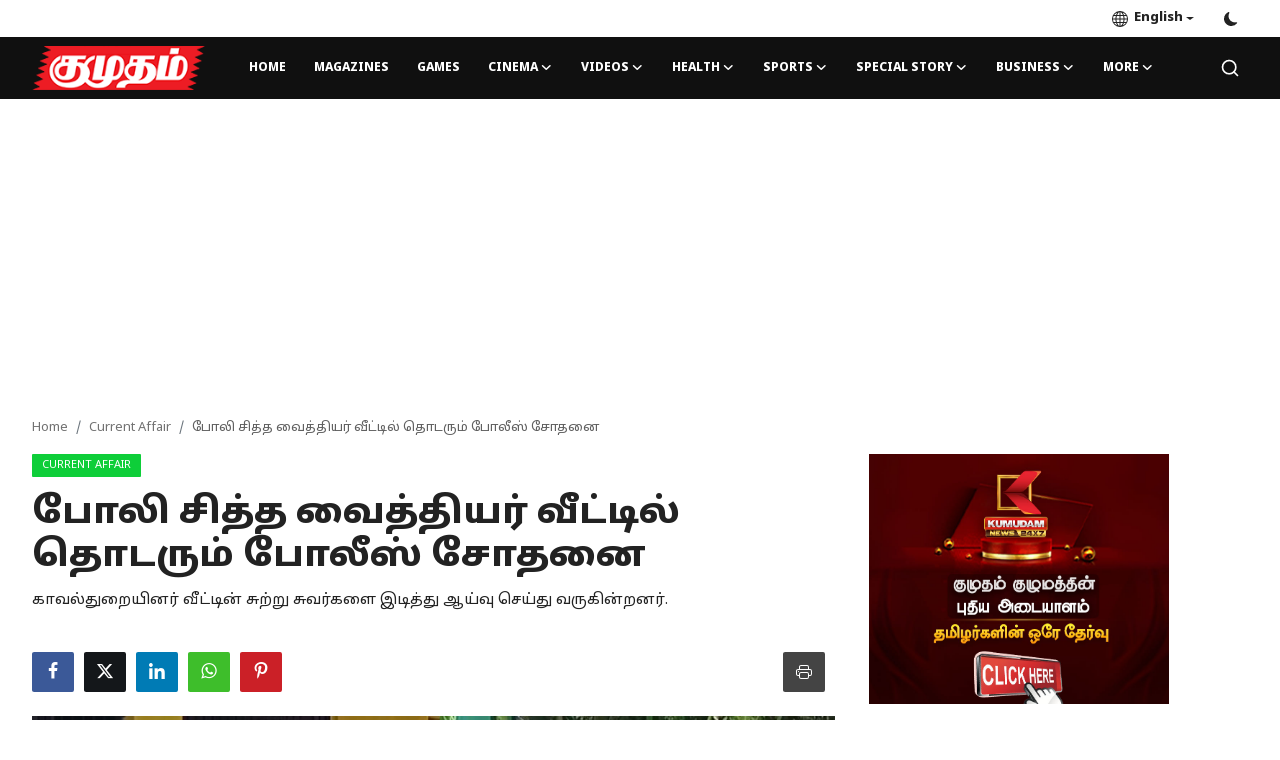

--- FILE ---
content_type: text/html; charset=UTF-8
request_url: https://kumudam.com/Kumbakonam:-Like-the-movie-100th-Day,-are-bodies-buried-in-the-walls-of-the-house--Police-probe
body_size: 17448
content:
<!DOCTYPE html>
<html lang="en" >
<head>
<meta charset="utf-8">
<meta http-equiv="X-UA-Compatible" content="IE=edge">
<meta name="viewport" content="width=device-width, initial-scale=1">
<title>போலி சித்த வைத்தியர் வீட்டில் தொடரும் போலீஸ் சோதனை - Kumudam - Tamil News, Magazines, Cinema, Astrology &amp; Lifestyle</title>
<meta name="description" content="காவல்துறையினர் வீட்டின் சுற்று சுவர்களை இடித்து ஆய்வு செய்து வருகின்றனர்."/>
<meta name="keywords" content=""/>
<meta name="author" content="Kumudam"/>
<meta name="robots" content="all">
<meta property="og:locale" content="en-US"/>
<meta property="og:site_name" content="Kumudam"/>
<meta name="X-CSRF-TOKEN" content="977677bd3182ca48df3ff84853178f06">
<meta property="og:type" content="article"/>
<meta property="og:title" content="போலி சித்த வைத்தியர் வீட்டில் தொடரும் போலீஸ் சோதனை"/>
<meta property="og:description" content="காவல்துறையினர் வீட்டின் சுற்று சுவர்களை இடித்து ஆய்வு செய்து வருகின்றனர்."/>
<meta property="og:url" content="https://kumudam.com/Kumbakonam:-Like-the-movie-100th-Day,-are-bodies-buried-in-the-walls-of-the-house--Police-probe"/>
<meta property="og:image" content="https://kumudam.com/uploads/images/202311/image_870x580_65608ed615b78.jpg"/>
<meta property="og:image:width" content="750"/>
<meta property="og:image:height" content="422"/>
<meta property="article:author" content="kumudamteam"/>
<meta property="fb:app_id" content=""/>
<meta property="article:tag" content="#thanjavur"/>
<meta property="article:tag" content="#police"/>
<meta property="article:tag" content="#murder"/>
<meta property="article:tag" content="#investigation"/>
<meta property="article:published_time" content="2023-11-24 22:54:48"/>
<meta property="article:modified_time" content="2023-11-25 17:16:25"/>
<meta name="twitter:card" content="summary_large_image"/>
<meta name="twitter:site" content="@Kumudam"/>
<meta name="twitter:creator" content="@kumudamteam"/>
<meta name="twitter:title" content="போலி சித்த வைத்தியர் வீட்டில் தொடரும் போலீஸ் சோதனை"/>
<meta name="twitter:description" content="காவல்துறையினர் வீட்டின் சுற்று சுவர்களை இடித்து ஆய்வு செய்து வருகின்றனர்."/>
<meta name="twitter:image" content="https://kumudam.com/uploads/images/202311/image_870x580_65608ed615b78.jpg"/>
<meta name="apple-mobile-web-app-capable" content="yes">
<meta name="apple-mobile-web-app-status-bar-style" content="black">
<meta name="apple-mobile-web-app-title" content="Kumudam">
<meta name="msapplication-TileImage" content="https://kumudam.com/assets/img/pwa/144x144.png">
<meta name="msapplication-TileColor" content="#2F3BA2">
<link rel="manifest" href="https://kumudam.com/manifest.json">
<link rel="apple-touch-icon" href="https://kumudam.com/assets/img/pwa/144x144.png">
<link rel="shortcut icon" type="image/png" href="https://kumudam.com/uploads/logo/favicon_65546f8cea5ac1-87147119.png"/>
<link rel="canonical" href="https://kumudam.com/Kumbakonam:-Like-the-movie-100th-Day,-are-bodies-buried-in-the-walls-of-the-house--Police-probe"/>
<link rel="alternate" href="https://kumudam.com/Kumbakonam:-Like-the-movie-100th-Day,-are-bodies-buried-in-the-walls-of-the-house--Police-probe" hreflang="en-US"/>
<link href="https://fonts.googleapis.com/css2?family=Noto+Sans+Tamil:wght@800&display=swap" rel="stylesheet"><link href="https://fonts.googleapis.com/css2?family=Noto+Sans+Tamil:wght@800&display=swap" rel="stylesheet"><link href="https://fonts.googleapis.com/css2?family=Noto+Sans+Tamil:wght@400&display=swap" rel="stylesheet"><link href="https://kumudam.com/assets/vendor/bootstrap/css/bootstrap.min.css" rel="stylesheet">
<link href="https://kumudam.com/assets/themes/magazine/css/style-2.3.min.css" rel="stylesheet">
<style>:root {--vr-font-primary:  'Noto Sans Tamil', sans-serif;--vr-font-secondary:  'Noto Sans Tamil', sans-serif;--vr-font-tertiary:  'Noto Sans Tamil', sans-serif;--vr-theme-color: #0f88f1;--vr-block-color: #101010;--vr-mega-menu-color: #1e1e1e;} .section-videos .video-large .image {height: 100% !important;}
.bn-ds-1{width: 728px; height: 90px;}.bn-mb-1{width: 300px; height: 250px;}.bn-ds-2{width: 728px; height: 90px;}.bn-mb-2{width: 300px; height: 250px;}.bn-ds-3{width: 300px; height: 250px;}.bn-mb-3{width: 300px; height: 250px;}.bn-ds-4{width: 728px; height: 90px;}.bn-mb-4{width: 300px; height: 250px;}.bn-ds-5{width: 728px; height: 90px;}.bn-mb-5{width: 300px; height: 250px;}.bn-ds-6{width: 728px; height: 90px;}.bn-mb-6{width: 300px; height: 250px;}.bn-ds-7{width: 300px; height: 250px;}.bn-mb-7{width: 300px; height: 250px;}.bn-ds-8{width: 300px; height: 250px;}.bn-mb-8{width: 300px; height: 250px;}.bn-ds-9{width: 120px; height: 60px;}.bn-mb-9{width: 88px; height: 31px;}.bn-ds-10{width: 728px; height: 90px;}.bn-mb-10{width: 300px; height: 250px;}.bn-ds-11{width: 728px; height: 90px;}.bn-mb-11{width: 300px; height: 250px;}</style>
<style>.nav-link{transition:none!important}#nav-top{background-color:#fff!important}#header{background-color:var(--vr-block-color)!important}.mega-menu .menu-left{background-color:var(--vr-mega-menu-color)}.nav-mobile{background-color:var(--vr-mega-menu-color)}.nav-mobile .nav-item .nav-link{color:#fff}.nav-mobile .profile-dropdown-mobile .menu-sub-items .dropdown-item{color:#fff}.nav-mobile .profile-dropdown-mobile{border-bottom:1px solid var(--vr-block-color)}.nav-mobile .btn-default{background-color:var(--vr-theme-color)!important;border-color:var(--vr-theme-color)!important;color:#fff!important}#nav-top .navbar-nav .nav-item .nav-link{color:#222!important;font-weight:600;font-size:13px;padding:6px 0}#nav-top .navbar-nav .nav-item svg{color:#222}#nav-top .navbar-nav .nav-item .nav-link:hover,#nav-top .navbar-nav .nav-item .nav-link:active,#nav-top .navbar-nav .nav-item .nav-link:focus{color:#444!important}.profile-dropdown > a img{border:1px solid #d5d5d5}.profile-dropdown .dropdown-menu{top:0!important}.nav-main .navbar-nav .nav-link{padding:10px 14px;font-size:12px;color:#fff}.nav-main .navbar-right .nav-link{color:#fff!important}.nav-main .navbar-brand .logo{height:44px}.nav-main .search-icon svg{width:20px;height:20px}.nav-main{border-bottom:0}.news .mega-menu{border-top:0;top:0}.mega-menu .menu-left{background-image:linear-gradient(rgba(0,0,0,0.09) 0 0)}.mega-menu .menu-left a{color:#fff;transition:none!important}.badge-category{text-transform:uppercase;font-size:11px}.section-featured .col-featured-left{width:50%!important;padding-right:20px!important}.section-featured .col-featured-right{width:25%!important;padding-left:0!important;padding-right:20px!important}.section-featured .col-featured-right .col-first .item{margin-bottom:20px}.top-headlines{display:block;position:relative;width:25%!important;padding-left:0!important}.top-headlines .top-headlines-title{margin-bottom:15px;font-size:30px;font-weight:700;letter-spacing:-1px;line-height:1}.top-headlines .items{width:100%;height:482px;display:flex;flex-flow:column wrap;overflow:hidden}.top-headlines .item{display:block;width:100%;position:relative;padding-top:12px;margin-top:12px;border-top:1px solid #ececec}.top-headlines .item-first{border:0!important;padding-top:0;margin-top:0}.top-headlines .item .title{margin-top:0;margin-bottom:3px;font-size:14px;line-height:19px;font-weight:600!important}.top-headlines .item .category{margin-right:5px;font-size:11px;line-height:1;font-weight:600;text-transform:uppercase;letter-spacing:-.4px}.top-headlines .item .date{font-size:11px;font-weight:600;line-height:1;color:#555;letter-spacing:-.4px}.header-mobile svg{color:#fff!important;stroke:#fff!important}.header-mobile-container{border-bottom:0}.top-headlines .item .category{color:var(--vr-theme-color)!important}.header-mobile,.mobile-search-form{background-color:var(--vr-block-color)!important}@media (min-width: 767.98px){.section-featured .col-featured-right .item{height:253px}}@media (max-width: 1399.98px){.section-featured .col-featured-right .item{height:217px}}@media (max-width: 1199.98px){.nav-main .navbar-nav .nav-link{padding:10px 8px}.top-headlines .items{height:410px}}@media (max-width: 991.98px){.news #header{background-color:transparent!important}.section-featured .col-featured-left{width:100%!important;padding-right:0!important}.section-featured .col-featured-right{width:100%!important;padding:0!important}.section-featured .col-featured-right .row{--bs-gutter-x:.25rem}.section-featured .col-featured-right .col-12{width:50%!important}.top-headlines{width:100%!important;padding:0 15px!important;margin-top:10px;margin-bottom:10px}.top-headlines .items{height:auto}}@media (max-width: 575.98px){.section-featured .col-featured-right .item .post-meta{display:none}.col-featured-right .item .caption .title{font-size:14px;line-height:18px}.section-featured .col-featured-right .item{height:210px}}@media (max-width: 427.98px){.section-featured .col-featured-right .item{height:185px}}
</style><script>var VrConfig = {baseURL: 'https://kumudam.com', csrfTokenName: 'csrf_token', sysLangId: '1', authCheck: 0, rtl: false, isRecaptchaEnabled: '0', categorySliderIds: [], textOk: "OK", textCancel: "Cancel", textCorrectAnswer: "Correct Answer", textWrongAnswer: "Wrong Answer"};</script></head>
<body class="news">
<div id="nav-top" class="d-flex align-items-center">
<div class="container-xl d-flex justify-content-center justify-content-between">
<div class="d-flex align-items-center">
<ul class="navbar-nav flex-row top-left">
</ul>
</div>
<div class="d-flex align-items-center">
<ul class="navbar-nav flex-row flex-wrap ms-md-auto align-items-center">
<li class="nav-item dropdown dropdown-languages">
<a class="nav-link dropdown-toggle display-flex align-items-center" data-bs-toggle="dropdown" aria-expanded="false" href="#">
<svg xmlns="http://www.w3.org/2000/svg" width="16" height="16" fill="currentColor" viewBox="0 0 16 16">
<path
d="M0 8a8 8 0 1 1 16 0A8 8 0 0 1 0 8zm7.5-6.923c-.67.204-1.335.82-1.887 1.855A7.97 7.97 0 0 0 5.145 4H7.5V1.077zM4.09 4a9.267 9.267 0 0 1 .64-1.539 6.7 6.7 0 0 1 .597-.933A7.025 7.025 0 0 0 2.255 4H4.09zm-.582 3.5c.03-.877.138-1.718.312-2.5H1.674a6.958 6.958 0 0 0-.656 2.5h2.49zM4.847 5a12.5 12.5 0 0 0-.338 2.5H7.5V5H4.847zM8.5 5v2.5h2.99a12.495 12.495 0 0 0-.337-2.5H8.5zM4.51 8.5a12.5 12.5 0 0 0 .337 2.5H7.5V8.5H4.51zm3.99 0V11h2.653c.187-.765.306-1.608.338-2.5H8.5zM5.145 12c.138.386.295.744.468 1.068.552 1.035 1.218 1.65 1.887 1.855V12H5.145zm.182 2.472a6.696 6.696 0 0 1-.597-.933A9.268 9.268 0 0 1 4.09 12H2.255a7.024 7.024 0 0 0 3.072 2.472zM3.82 11a13.652 13.652 0 0 1-.312-2.5h-2.49c.062.89.291 1.733.656 2.5H3.82zm6.853 3.472A7.024 7.024 0 0 0 13.745 12H11.91a9.27 9.27 0 0 1-.64 1.539 6.688 6.688 0 0 1-.597.933zM8.5 12v2.923c.67-.204 1.335-.82 1.887-1.855.173-.324.33-.682.468-1.068H8.5zm3.68-1h2.146c.365-.767.594-1.61.656-2.5h-2.49a13.65 13.65 0 0 1-.312 2.5zm2.802-3.5a6.959 6.959 0 0 0-.656-2.5H12.18c.174.782.282 1.623.312 2.5h2.49zM11.27 2.461c.247.464.462.98.64 1.539h1.835a7.024 7.024 0 0 0-3.072-2.472c.218.284.418.598.597.933zM10.855 4a7.966 7.966 0 0 0-.468-1.068C9.835 1.897 9.17 1.282 8.5 1.077V4h2.355z"/>
</svg>&nbsp;
English</a>
<ul class="dropdown-menu">
<li><a href="https://kumudam.com" class="dropdown-item selected">English</a></li>
<li><a href="https://kumudam.com/ta" class="dropdown-item ">Tamil</a></li>
</ul>
</li>
<li class="nav-item display-flex align-items-center m0">
<form action="https://kumudam.com/switch-dark-mode" method="post">
<input type="hidden" name="csrf_token" value="977677bd3182ca48df3ff84853178f06"><input type="hidden" name="back_url" value="https://kumudam.com/Kumbakonam:-Like-the-movie-100th-Day,-are-bodies-buried-in-the-walls-of-the-house--Police-probe">
<button type="submit" name="theme_mode" value="dark" class="btn-switch-mode" aria-label="switch-mode">
<svg xmlns="http://www.w3.org/2000/svg" width="13" height="13" fill="currentColor" class="dark-mode-icon" viewBox="0 0 16 16">
<path d="M6 .278a.768.768 0 0 1 .08.858 7.208 7.208 0 0 0-.878 3.46c0 4.021 3.278 7.277 7.318 7.277.527 0 1.04-.055 1.533-.16a.787.787 0 0 1 .81.316.733.733 0 0 1-.031.893A8.349 8.349 0 0 1 8.344 16C3.734 16 0 12.286 0 7.71 0 4.266 2.114 1.312 5.124.06A.752.752 0 0 1 6 .278z"/>
</svg>
</button>
</form>
</li>
</ul>
</div>
</div>
</div><header id="header" >
<div class="navbar navbar-expand-md nav-main">
<nav class="container-xl">
<a href="https://kumudam.com" class="navbar-brand p-0">
<img src="https://kumudam.com/uploads/logo/logo_65546bde88efc6-03489076.png" alt="logo" class="logo" width="180" height="52">
</a>
<div class="collapse navbar-collapse">
<ul class="navbar-nav navbar-left display-flex align-items-center">
<li class="nav-item">
<a href="https://kumudam.com" class="nav-link">Home</a>
</li>
<li class="nav-item "><a href="https://magazines.kumudam.com" class="nav-link">Magazines</a></li>
<li class="nav-item "><a href="https://games.kumudam.com" class="nav-link">Games</a></li>
<li class="nav-item nav-item-category nav-item-category-1" data-category-id="1">
<a href="https://kumudam.com/cinema" class="nav-link" data-toggle="dropdown" role="button" aria-expanded="false">Cinema<i class="icon-arrow-down"></i></a>
</li>
<li class="nav-item nav-item-category nav-item-category-25" data-category-id="25">
<a href="https://kumudam.com/kumudam-videos" class="nav-link" data-toggle="dropdown" role="button" aria-expanded="false">Videos<i class="icon-arrow-down"></i></a>
</li>
<li class="nav-item nav-item-category nav-item-category-5" data-category-id="5">
<a href="https://kumudam.com/health" class="nav-link" data-toggle="dropdown" role="button" aria-expanded="false">Health<i class="icon-arrow-down"></i></a>
</li>
<li class="nav-item nav-item-category nav-item-category-6" data-category-id="6">
<a href="https://kumudam.com/sports" class="nav-link" data-toggle="dropdown" role="button" aria-expanded="false">Sports<i class="icon-arrow-down"></i></a>
</li>
<li class="nav-item nav-item-category nav-item-category-7" data-category-id="7">
<a href="https://kumudam.com/special-story" class="nav-link" data-toggle="dropdown" role="button" aria-expanded="false">Special Story<i class="icon-arrow-down"></i></a>
</li>
<li class="nav-item nav-item-category nav-item-category-11" data-category-id="11">
<a href="https://kumudam.com/Business" class="nav-link" data-toggle="dropdown" role="button" aria-expanded="false">Business<i class="icon-arrow-down"></i></a>
</li>
<li class="nav-item dropdown">
<a class="nav-link" href="#">More<i class="icon-arrow-down"></i></a>
<ul class="dropdown-menu nav-dropdown-menu">
<li><a href="https://kumudam.com/crime" class="dropdown-item">Crime</a></li>
<li>
<a href="https://kumudam.com/tamilnadu" class="dropdown-item display-flex align-items-center">Tamilnadu<i class="icon-arrow-down"></i></a>
<ul class="dropdown-menu dropdown-sub">
<li><a href="https://kumudam.com/tamilnadu/district-news" class="dropdown-item">District News</a></li>
</ul>
</li>
<li><a href="https://kumudam.com/national" class="dropdown-item">National</a></li>
<li><a href="https://kumudam.com/world" class="dropdown-item">World</a></li>
<li><a href="https://kumudam.com/astrology" class="dropdown-item">Astrology</a></li>
<li><a href="https://kumudam.com/spirituality" class="dropdown-item">Spirituality</a></li>
<li><a href="https://kumudam.com/weather" class="dropdown-item">Weather</a></li>
<li>
<a href="https://kumudam.com/politics" class="dropdown-item display-flex align-items-center">Politics<i class="icon-arrow-down"></i></a>
<ul class="dropdown-menu dropdown-sub">
<li><a href="https://kumudam.com/politics/Devotional-14" class="dropdown-item">Devotional</a></li>
</ul>
</li>
</ul>
</li>
</ul>
<hr class="d-md-none text-white-50">
<ul class="navbar-nav navbar-right flex-row flex-wrap align-items-center ms-md-auto">
<li class="nav-item col-6 col-lg-auto position-relative">
<button type="button" class="btn-link nav-link py-2 px-0 px-lg-2 search-icon display-flex align-items-center" aria-label="search">
<svg xmlns="http://www.w3.org/2000/svg" width="21" height="21" viewBox="0 0 24 24" fill="none" stroke="currentColor" stroke-width="2" stroke-linecap="round" stroke-linejoin="round">
<circle cx="11" cy="11" r="8"></circle>
<line x1="21" y1="21" x2="16.65" y2="16.65"></line>
</svg>
</button>
<div class="search-form">
<form action="https://kumudam.com/search" method="get" id="search_validate">
<input type="text" name="q" maxlength="300" pattern=".*\S+.*" class="form-control form-input" placeholder="Search..."  required>
<button class="btn btn-custom" aria-label="search">
<svg xmlns="http://www.w3.org/2000/svg" width="20" height="20" viewBox="0 0 24 24" fill="none" stroke="currentColor" stroke-width="2" stroke-linecap="round" stroke-linejoin="round">
<circle cx="11" cy="11" r="8"></circle>
<line x1="21" y1="21" x2="16.65" y2="16.65"></line>
</svg>
</button>
</form>
</div>
</li>
</ul>
</div>
</nav>
</div>

<div class="container-xl">
<div class="mega-menu-container">
<div class="mega-menu mega-menu-1 shadow-sm" data-category-id="1">
<div class="container-fluid">
<div class="row">
<div class="col-12 menu-right width100">
<div class="menu-category-items filter-all active">
<div class="container-fluid">
<div class="row">
<div class="col-sm-2 menu-post-item width20">
<div class="image">
<a href="https://kumudam.com/Jananayakan-censor-certificate-case,-heated-debate">
<img src="[data-uri]" data-src="https://kumudam.com/uploads/images/202601/image_430x256_696f5459748b7.jpg" alt="‘ஜனநாயகன்’ சென்சார் சான்றிதழ் வழக்கு, காரசார விவாதம்" class="img-fluid lazyload" width="232" height="140"/>
</a>
</div>
<h3 class="title"><a href="https://kumudam.com/Jananayakan-censor-certificate-case,-heated-debate">‘ஜனநாயகன்’ சென்சார் சான்றிதழ் வழக்கு, காரசார ...</a></h3>
<p class="small-post-meta"></p>
</div>
<div class="col-sm-2 menu-post-item width20">
<div class="image">
<a href="https://kumudam.com/Prabhas-tried-to-misbehave-in-the-caravan-Pooja-Hegde-leaves-Palar">
<img src="[data-uri]" data-src="https://kumudam.com/uploads/images/202601/image_430x256_696dfba672544.jpg" alt="கேரவனில் தவறாக நடக்க முயன்ற பிரபாஸ்? பளார் விட்ட பூஜா ஹெக்டே" class="img-fluid lazyload" width="232" height="140"/>
</a>
</div>
<h3 class="title"><a href="https://kumudam.com/Prabhas-tried-to-misbehave-in-the-caravan-Pooja-Hegde-leaves-Palar">கேரவனில் தவறாக நடக்க முயன்ற பிரபாஸ்? பளார் வி...</a></h3>
<p class="small-post-meta"></p>
</div>
<div class="col-sm-2 menu-post-item width20">
<div class="image">
<a href="https://kumudam.com/Theri-vs-Mankatha:-January-23-re-release,-Vijay-Ajith-fans-excited">
<img src="[data-uri]" data-src="https://kumudam.com/uploads/images/202601/image_430x256_696b7de127709.jpg" alt="தெறி vs மங்காத்தா: ஜனவரி 23 ரீ-ரிலீஸ், விஜய் அஜித் ரசிகர்கள் உற்சாகம் " class="img-fluid lazyload" width="232" height="140"/>
</a>
</div>
<h3 class="title"><a href="https://kumudam.com/Theri-vs-Mankatha:-January-23-re-release,-Vijay-Ajith-fans-excited">தெறி vs மங்காத்தா: ஜனவரி 23 ரீ-ரிலீஸ், விஜய் ...</a></h3>
<p class="small-post-meta"></p>
</div>
<div class="col-sm-2 menu-post-item width20">
<div class="image">
<a href="https://kumudam.com/Actor-Dhanushs-2nd-wedding-on-Valentines-Day,-February-14-Mrunal-Tagore-holds-hands">
<img src="[data-uri]" data-src="https://kumudam.com/uploads/images/202601/image_430x256_696b6dc09b98a.jpg" alt="பிப்ரவரி 14 காதலர் தினத்தில் நடிகர் தனுஷ் 2-வது திருமணம்?மிருணாள் தாகூர் கரம் பிடிக்கிறார்" class="img-fluid lazyload" width="232" height="140"/>
</a>
</div>
<h3 class="title"><a href="https://kumudam.com/Actor-Dhanushs-2nd-wedding-on-Valentines-Day,-February-14-Mrunal-Tagore-holds-hands">பிப்ரவரி 14 காதலர் தினத்தில் நடிகர் தனுஷ் 2-வ...</a></h3>
<p class="small-post-meta"></p>
</div>
<div class="col-sm-2 menu-post-item width20">
<div class="image">
<a href="https://kumudam.com/Methamphetamine-drug-supply:-4-arrested-in-a-major-operation">
<img src="[data-uri]" data-src="https://kumudam.com/uploads/images/202601/image_430x256_6967689b962ae.jpg" alt="மெத்தபெட்டமைன் போதைப்பொருள் சப்ளை: 4 பேர் அதிரடியாக கைது " class="img-fluid lazyload" width="232" height="140"/>
</a>
</div>
<h3 class="title"><a href="https://kumudam.com/Methamphetamine-drug-supply:-4-arrested-in-a-major-operation">மெத்தபெட்டமைன் போதைப்பொருள் சப்ளை: 4 பேர் அத...</a></h3>
<p class="small-post-meta"></p>
</div>
</div>
</div>
</div>
</div>
</div>
</div>
</div>
<div class="mega-menu mega-menu-25 shadow-sm" data-category-id="25">
<div class="container-fluid">
<div class="row">
<div class="col-12 menu-right width100">
<div class="menu-category-items filter-all active">
<div class="container-fluid">
<div class="row">
</div>
</div>
</div>
</div>
</div>
</div>
</div>
<div class="mega-menu mega-menu-5 shadow-sm" data-category-id="5">
<div class="container-fluid">
<div class="row">
<div class="col-3 menu-left vr-scrollbar">
<a href="https://kumudam.com/health" data-category-filter="all" class="link-sub-category link-sub-category-all active">All</a>
<a href="https://kumudam.com/health/handehospital" data-category-filter="24" class="link-sub-category">Hande Hospital</a>
</div>
<div class="col-12 menu-right">
<div class="menu-category-items filter-all active">
<div class="container-fluid">
<div class="row">
<div class="col-sm-2 menu-post-item width25">
<div class="image">
<a href="https://kumudam.com/Nipah-virus-outbreak:-Avoid-eating-plantains,-mangoes,-and-fallen-fruits:-Health-Department-advises">
<img src="[data-uri]" data-src="https://kumudam.com/uploads/images/202601/image_430x256_696dd7a2a2dda.jpg" alt="நிபா வைரஸ் எதிரொலி: பதநீர்,கள்ளு பானம் பருகுவதை தவிருங்கள்: சுகாதாரத்துறை அறிவுறுத்தல்" class="img-fluid lazyload" width="232" height="140"/>
</a>
</div>
<h3 class="title"><a href="https://kumudam.com/Nipah-virus-outbreak:-Avoid-eating-plantains,-mangoes,-and-fallen-fruits:-Health-Department-advises">நிபா வைரஸ் எதிரொலி: பதநீர்,கள்ளு பானம் பருகு...</a></h3>
<p class="small-post-meta"></p>
</div>
<div class="col-sm-2 menu-post-item width25">
<div class="image">
<a href="https://kumudam.com/Medical-tourism-is-growing-in-India">
<img src="[data-uri]" data-src="https://kumudam.com/uploads/images/202510/image_430x256_68ee31047ef11.jpg" alt="இந்தியாவில் பெருகி வரும் மெடிக்கல் டூரிஸம்!" class="img-fluid lazyload" width="232" height="140"/>
</a>
</div>
<h3 class="title"><a href="https://kumudam.com/Medical-tourism-is-growing-in-India">இந்தியாவில் பெருகி வரும் மெடிக்கல் டூரிஸம்!</a></h3>
<p class="small-post-meta"></p>
</div>
<div class="col-sm-2 menu-post-item width25">
<div class="image">
<a href="https://kumudam.com/Why-should-we-drink-water-full-explanation">
<img src="[data-uri]" data-src="https://kumudam.com/uploads/images/202510/image_430x256_68ec9ba8c00f1.jpg" alt="ஏன் தண்ணீர் குடிக்க வேண்டும்?" class="img-fluid lazyload" width="232" height="140"/>
</a>
</div>
<h3 class="title"><a href="https://kumudam.com/Why-should-we-drink-water-full-explanation">ஏன் தண்ணீர் குடிக்க வேண்டும்?</a></h3>
<p class="small-post-meta"></p>
</div>
<div class="col-sm-2 menu-post-item width25">
<div class="image">
<a href="https://kumudam.com/Does-the-computer-harm-the-eyes-Dr-K-Ganesan">
<img src="[data-uri]" data-src="https://kumudam.com/uploads/images/202510/image_430x256_68ea12b0df9de.jpg" alt="கண்ணை பாதிக்குமா கம்ப்யூட்டர்?" class="img-fluid lazyload" width="232" height="140"/>
</a>
</div>
<h3 class="title"><a href="https://kumudam.com/Does-the-computer-harm-the-eyes-Dr-K-Ganesan">கண்ணை பாதிக்குமா கம்ப்யூட்டர்?</a></h3>
<p class="small-post-meta"></p>
</div>
</div>
</div>
</div>
<div class="menu-category-items filter-24">
<div class="container-fluid">
<div class="row">
<div class="col-sm-2 menu-post-item width25">
<div class="image">
<a href="https://kumudam.com/handehospital-laser-treatment">
<img src="[data-uri]" data-src="https://kumudam.com/uploads/images/202501/image_430x256_679cc19f49d1f.jpg" alt="குறைந்த வலியுடன் எளிமையாக வடுவற்ற சிகிச்சைக்கு உதவும் லேசைர் மற்றும் மைக்ரோவேவ் அப்லேஷன் கருவிகள்!" class="img-fluid lazyload" width="232" height="140"/>
</a>
</div>
<h3 class="title"><a href="https://kumudam.com/handehospital-laser-treatment">குறைந்த வலியுடன் எளிமையாக வடுவற்ற சிகிச்சைக்க...</a></h3>
<p class="small-post-meta"></p>
</div>
</div>
</div>
</div>
</div>
</div>
</div>
</div>
<div class="mega-menu mega-menu-6 shadow-sm" data-category-id="6">
<div class="container-fluid">
<div class="row">
<div class="col-12 menu-right width100">
<div class="menu-category-items filter-all active">
<div class="container-fluid">
<div class="row">
<div class="col-sm-2 menu-post-item width20">
<div class="image">
<a href="https://kumudam.com/Cricketer-suspended-for-drug-use">
<img src="[data-uri]" data-src="https://kumudam.com/uploads/images/202601/image_430x256_695cf304481c0.jpg" alt="போதைப்பொருள் பயன்படுத்திய கிரிக்கெட் வீரர் சஸ்பெண்ட் " class="img-fluid lazyload" width="232" height="140"/>
</a>
</div>
<h3 class="title"><a href="https://kumudam.com/Cricketer-suspended-for-drug-use">போதைப்பொருள் பயன்படுத்திய கிரிக்கெட் வீரர் ச...</a></h3>
<p class="small-post-meta"></p>
</div>
<div class="col-sm-2 menu-post-item width20">
<div class="image">
<a href="https://kumudam.com/ODI-series-against-New-Zealand:-Indian-team-announced">
<img src="[data-uri]" data-src="https://kumudam.com/uploads/images/202601/image_430x256_69590b0a0e96d.jpg" alt="நியூசிலாந்துக்கு எதிரான ஒருநாள் தொடர் : இந்திய அணி அறிவிப்பு " class="img-fluid lazyload" width="232" height="140"/>
</a>
</div>
<h3 class="title"><a href="https://kumudam.com/ODI-series-against-New-Zealand:-Indian-team-announced">நியூசிலாந்துக்கு எதிரான ஒருநாள் தொடர் : இந்த...</a></h3>
<p class="small-post-meta"></p>
</div>
<div class="col-sm-2 menu-post-item width20">
<div class="image">
<a href="https://kumudam.com/T20-World-Cup-Indian-Cricket-Team-Announcement:-Kill-Out…-Ishan-In:-Everyone-has-a-place-in-the-team">
<img src="[data-uri]" data-src="https://kumudam.com/uploads/images/202512/image_430x256_69466d173d40c.jpg" alt="டி20 உலக கோப்பை இந்திய கிரிக்கெட் அணி அறிவிப்பு: கில் அவுட்… இஷான் இன்: யார் யாருக்கு எல்லாம் அணியில் இடம் !" class="img-fluid lazyload" width="232" height="140"/>
</a>
</div>
<h3 class="title"><a href="https://kumudam.com/T20-World-Cup-Indian-Cricket-Team-Announcement:-Kill-Out…-Ishan-In:-Everyone-has-a-place-in-the-team">டி20 உலக கோப்பை இந்திய கிரிக்கெட் அணி அறிவிப்...</a></h3>
<p class="small-post-meta"></p>
</div>
<div class="col-sm-2 menu-post-item width20">
<div class="image">
<a href="https://kumudam.com/IPL-mini-auction:-Kolkata-team-picks-Congress-MPs-son">
<img src="[data-uri]" data-src="https://kumudam.com/uploads/images/202512/image_430x256_69424b169a2b2.jpg" alt="ஐபிஎல் மினி ஏலம் : காங்கிரஸ் எம்பி மகனை எடுத்த கொல்கத்தா அணி " class="img-fluid lazyload" width="232" height="140"/>
</a>
</div>
<h3 class="title"><a href="https://kumudam.com/IPL-mini-auction:-Kolkata-team-picks-Congress-MPs-son">ஐபிஎல் மினி ஏலம் : காங்கிரஸ் எம்பி மகனை எடுத்...</a></h3>
<p class="small-post-meta"></p>
</div>
<div class="col-sm-2 menu-post-item width20">
<div class="image">
<a href="https://kumudam.com/Sweet-news-for-football-fans:-2026-World-Cup-football-festival:-First-match:-Argentina-Algeria-teams-clash">
<img src="[data-uri]" data-src="https://kumudam.com/uploads/images/202512/image_430x256_6933db573b763.jpg" alt="கால்பந்து ரசிகர்களுக்கு ஸ்வீட் நியூஸ் : 2026 உலக கோப்பை கால்பந்து திருவிழா:  முதல் போட்டி : அர்ஜென்டினா-அல்ஜூரிய அணிகள் மோதல்" class="img-fluid lazyload" width="232" height="140"/>
</a>
</div>
<h3 class="title"><a href="https://kumudam.com/Sweet-news-for-football-fans:-2026-World-Cup-football-festival:-First-match:-Argentina-Algeria-teams-clash">கால்பந்து ரசிகர்களுக்கு ஸ்வீட் நியூஸ் : 2026 ...</a></h3>
<p class="small-post-meta"></p>
</div>
</div>
</div>
</div>
</div>
</div>
</div>
</div>
<div class="mega-menu mega-menu-7 shadow-sm" data-category-id="7">
<div class="container-fluid">
<div class="row">
<div class="col-12 menu-right width100">
<div class="menu-category-items filter-all active">
<div class="container-fluid">
<div class="row">
<div class="col-sm-2 menu-post-item width20">
<div class="image">
<a href="https://kumudam.com/How-can-eating-alone-help-you-lose-weight">
<img src="[data-uri]" data-src="https://kumudam.com/uploads/images/202601/image_430x256_6964c87bc0aa3.jpg" alt="தனியாவை எப்படி சாப்பிட்டால் உடல் எடை குறையும் ?" class="img-fluid lazyload" width="232" height="140"/>
</a>
</div>
<h3 class="title"><a href="https://kumudam.com/How-can-eating-alone-help-you-lose-weight">தனியாவை எப்படி சாப்பிட்டால் உடல் எடை குறையும் ?</a></h3>
<p class="small-post-meta"></p>
</div>
<div class="col-sm-2 menu-post-item width20">
<div class="image">
<a href="https://kumudam.com/Rs-15,000-for-hammering-a-nail,-Rs-1-lakh-for-cutting-a-tree:-Chennai-Corporation-takes-action">
<img src="[data-uri]" data-src="https://kumudam.com/uploads/images/202601/image_430x256_6961ec9807bae.jpg" alt="ஆணி அடிச்ச ரூ 15 ஆயிரம், மரம் வெட்டுனா ரூ 1 லட்சம் அபாரதம்: சென்னை மாநகராட்சி அதிரடி " class="img-fluid lazyload" width="232" height="140"/>
</a>
</div>
<h3 class="title"><a href="https://kumudam.com/Rs-15,000-for-hammering-a-nail,-Rs-1-lakh-for-cutting-a-tree:-Chennai-Corporation-takes-action">ஆணி அடிச்ச ரூ 15 ஆயிரம், மரம் வெட்டுனா ரூ 1 ல...</a></h3>
<p class="small-post-meta"></p>
</div>
<div class="col-sm-2 menu-post-item width20">
<div class="image">
<a href="https://kumudam.com/When-do-girls-come-of-age">
<img src="[data-uri]" data-src="https://kumudam.com/uploads/images/202601/image_430x256_695f836fd95f0.jpg" alt="பெண் பிள்ளைகள் எப்போது வயதுக்கு வருவார்கள்?" class="img-fluid lazyload" width="232" height="140"/>
</a>
</div>
<h3 class="title"><a href="https://kumudam.com/When-do-girls-come-of-age">பெண் பிள்ளைகள் எப்போது வயதுக்கு வருவார்கள்?</a></h3>
<p class="small-post-meta"></p>
</div>
<div class="col-sm-2 menu-post-item width20">
<div class="image">
<a href="https://kumudam.com/Indian-Western-Do-you-know-which-toilet-is-the-best">
<img src="[data-uri]" data-src="https://kumudam.com/uploads/images/202601/image_430x256_695e251542418.jpg" alt="இந்தியனா? வெஸ்டர்னா? எந்த கழிப்பறை பெஸ்ட் தெரியுமா?" class="img-fluid lazyload" width="232" height="140"/>
</a>
</div>
<h3 class="title"><a href="https://kumudam.com/Indian-Western-Do-you-know-which-toilet-is-the-best">இந்தியனா? வெஸ்டர்னா? எந்த கழிப்பறை பெஸ்ட் தெர...</a></h3>
<p class="small-post-meta"></p>
</div>
<div class="col-sm-2 menu-post-item width20">
<div class="image">
<a href="https://kumudam.com/Food-is-medicine-The-cure-all-for-all-diseases-is-the-bread">
<img src="[data-uri]" data-src="https://kumudam.com/uploads/images/202601/image_430x256_695cf0e988fc1.jpg" alt="உணவே அருமருந்து!சர்வநோய் நிவாரணி பிரண்டை" class="img-fluid lazyload" width="232" height="140"/>
</a>
</div>
<h3 class="title"><a href="https://kumudam.com/Food-is-medicine-The-cure-all-for-all-diseases-is-the-bread">உணவே அருமருந்து!சர்வநோய் நிவாரணி பிரண்டை</a></h3>
<p class="small-post-meta"></p>
</div>
</div>
</div>
</div>
</div>
</div>
</div>
</div>
<div class="mega-menu mega-menu-11 shadow-sm" data-category-id="11">
<div class="container-fluid">
<div class="row">
<div class="col-12 menu-right width100">
<div class="menu-category-items filter-all active">
<div class="container-fluid">
<div class="row">
<div class="col-sm-2 menu-post-item width20">
<div class="image">
<a href="https://kumudam.com/Gold-rising-at-rocket-speed:-Sovereign-rose-to-Rs.-1,280-in-the-morning.-Rises-to-Rs.-2,320-in-the-evening">
<img src="[data-uri]" data-src="https://kumudam.com/uploads/images/202601/image_430x256_696f58f69a40e.jpg" alt="ராக்கெட் வேகத்தில் உயரும் தங்கம்: சவரன் காலையில் ரூ.1,280. மாலையில் ரூ.2,320 உயர்வு " class="img-fluid lazyload" width="232" height="140"/>
</a>
</div>
<h3 class="title"><a href="https://kumudam.com/Gold-rising-at-rocket-speed:-Sovereign-rose-to-Rs.-1,280-in-the-morning.-Rises-to-Rs.-2,320-in-the-evening">ராக்கெட் வேகத்தில் உயரும் தங்கம்: சவரன் காலைய...</a></h3>
<p class="small-post-meta"></p>
</div>
<div class="col-sm-2 menu-post-item width20">
<div class="image">
<a href="https://kumudam.com/Gold-prices-hit-new-high:-Sovereign-rises-by-Rs-1,280:-Jewelers-shocked">
<img src="[data-uri]" data-src="https://kumudam.com/uploads/images/202601/image_430x256_696f16bc394b3.jpg" alt="தங்கம் விலை புதிய உச்சம்: சவரனுக்கு ரூ 1,280 உயர்வு: நகைப்பிரியர்கள் அதிர்ச்சி " class="img-fluid lazyload" width="232" height="140"/>
</a>
</div>
<h3 class="title"><a href="https://kumudam.com/Gold-prices-hit-new-high:-Sovereign-rises-by-Rs-1,280:-Jewelers-shocked">தங்கம் விலை புதிய உச்சம்: சவரனுக்கு ரூ 1,280 ...</a></h3>
<p class="small-post-meta"></p>
</div>
<div class="col-sm-2 menu-post-item width20">
<div class="image">
<a href="https://kumudam.com/Gold,-silver-shock-at-the-start-of-the-week:-Sovereign-rises-by-Rs-1,360">
<img src="[data-uri]" data-src="https://kumudam.com/uploads/images/202601/image_430x256_696db155890c6.jpg" alt="வார தொடக்கத்தில் ஷாக் கொடுத்த தங்கம், வெள்ளி: சவரனுக்கு ரூ1,360 உயர்வு " class="img-fluid lazyload" width="232" height="140"/>
</a>
</div>
<h3 class="title"><a href="https://kumudam.com/Gold,-silver-shock-at-the-start-of-the-week:-Sovereign-rises-by-Rs-1,360">வார தொடக்கத்தில் ஷாக் கொடுத்த தங்கம், வெள்ள...</a></h3>
<p class="small-post-meta"></p>
</div>
<div class="col-sm-2 menu-post-item width20">
<div class="image">
<a href="https://kumudam.com/Gold-prices-rise-again:-Sovereign-rises-by-Rs.-400">
<img src="[data-uri]" data-src="https://kumudam.com/uploads/images/202601/image_430x256_696b117d946f3.jpg" alt="மீண்டும் உயர்ந்த தங்கம் விலை: சவரனுக்கு ரூ. 400 உயர்வு" class="img-fluid lazyload" width="232" height="140"/>
</a>
</div>
<h3 class="title"><a href="https://kumudam.com/Gold-prices-rise-again:-Sovereign-rises-by-Rs.-400">மீண்டும் உயர்ந்த தங்கம் விலை: சவரனுக்கு ரூ. 4...</a></h3>
<p class="small-post-meta"></p>
</div>
<div class="col-sm-2 menu-post-item width20">
<div class="image">
<a href="https://kumudam.com/New-all-time-high:-Gold-sovereign-rises-by-Rs.-880,-silver-by-Rs.-15,000-per-kg">
<img src="[data-uri]" data-src="https://kumudam.com/uploads/images/202601/image_430x256_69671be0a64f3.jpg" alt="வரலாறு காணாத புதிய உச்சம்: தங்கம் சவரன் ரூ.880, வெள்ளி கிலோ ரூ 15 ஆயிரம் உயர்வு " class="img-fluid lazyload" width="232" height="140"/>
</a>
</div>
<h3 class="title"><a href="https://kumudam.com/New-all-time-high:-Gold-sovereign-rises-by-Rs.-880,-silver-by-Rs.-15,000-per-kg">வரலாறு காணாத புதிய உச்சம்: தங்கம் சவரன் ரூ.88...</a></h3>
<p class="small-post-meta"></p>
</div>
</div>
</div>
</div>
</div>
</div>
</div>
</div>
</div>
</div><div class="header-mobile-container">
<div class="fixed-top">
<div class="header-mobile">
<div class="d-flex justify-content-between align-items-center">
<button type="button" class="menu-button mobile-menu-button" aria-label="menu">
<svg xmlns="http://www.w3.org/2000/svg" fill="currentColor" stroke="#222222" stroke-width="2" height="24" width="24" viewBox="0 0 24 24">
<line x1="2" y1="4" x2="22" y2="4"></line>
<line x1="2" y1="11" x2="22" y2="11"></line>
<line x1="2" y1="18" x2="22" y2="18"></line>
</svg>
</button>
<div class="mobile-logo">
<a href="https://kumudam.com">
<img src="https://kumudam.com/uploads/logo/logo_65546bde88efc6-03489076.png" alt="logo" class="logo" width="150" height="50">
</a>
</div>
<div class="mobile-search">
<button type="button" class="menu-button mobile-search-button" aria-label="search">
<svg xmlns="http://www.w3.org/2000/svg" width="24" height="24" viewBox="0 0 24 24" fill="none" stroke="#222222" stroke-width="2" stroke-linecap="round" stroke-linejoin="round">
<circle cx="11" cy="11" r="8"></circle>
<line x1="21" y1="21" x2="16.65" y2="16.65"></line>
</svg>
</button>
</div>
</div>
<div class="mobile-search-form">
<form action="https://kumudam.com/search" method="get" id="search_validate">
<div class="display-flex align-items-center">
<input type="text" name="q" maxlength="300" pattern=".*\S+.*" class="form-control form-input" placeholder="Search..."  required>
<button class="btn btn-custom" aria-label="search">
<svg xmlns="http://www.w3.org/2000/svg" width="20" height="20" viewBox="0 0 24 24" fill="none" stroke="currentColor" stroke-width="2" stroke-linecap="round" stroke-linejoin="round">
<circle cx="11" cy="11" r="8"></circle>
<line x1="21" y1="21" x2="16.65" y2="16.65"></line>
</svg>
</button>
</div>
</form>
</div>
</div>
</div>
</div>

<div id="navMobile" class="nav-mobile">
<div class="nav-mobile-inner">
<div class="row">
<div class="col-12 m-b-15">
</div>
</div>
<div class="row">
<div class="col-12 mb-3">
<ul class="nav navbar-nav">
<li class="nav-item"><a href="https://kumudam.com" class="nav-link">Home</a></li>
<li class="nav-item"><a href="https://magazines.kumudam.com" class="nav-link">Magazines</a></li>
<li class="nav-item"><a href="https://games.kumudam.com" class="nav-link">Games</a></li>
<li class="nav-item"><a href="https://kumudam.com/cinema" class="nav-link">Cinema</a></li>
<li class="nav-item"><a href="https://kumudam.com/kumudam-videos" class="nav-link">Videos</a></li>
<li class="nav-item dropdown">
<a href="#" class="dropdown-toggle d-flex justify-content-between nav-link" data-bs-toggle="dropdown" role="button" aria-haspopup="true" aria-expanded="true">
<span>Health</span>
<i class="icon-arrow-down"></i>
</a>
<ul class="dropdown-menu menu-sub-items">
<li class="nav-item"><a href="https://kumudam.com/health" class="nav-link">All</a></li>
<li class="nav-item"><a href="https://kumudam.com/health/handehospital" class="nav-link">Hande Hospital</a></li>
</ul>
</li>
<li class="nav-item"><a href="https://kumudam.com/sports" class="nav-link">Sports</a></li>
<li class="nav-item"><a href="https://kumudam.com/special-story" class="nav-link">Special Story</a></li>
<li class="nav-item"><a href="https://kumudam.com/Business" class="nav-link">Business</a></li>
<li class="nav-item"><a href="https://kumudam.com/crime" class="nav-link">Crime</a></li>
<li class="nav-item dropdown">
<a href="#" class="dropdown-toggle d-flex justify-content-between nav-link" data-bs-toggle="dropdown" role="button" aria-haspopup="true" aria-expanded="true">
<span>Tamilnadu</span>
<i class="icon-arrow-down"></i>
</a>
<ul class="dropdown-menu menu-sub-items">
<li class="nav-item"><a href="https://kumudam.com/tamilnadu" class="nav-link">All</a></li>
<li class="nav-item"><a href="https://kumudam.com/tamilnadu/district-news" class="nav-link">District News</a></li>
</ul>
</li>
<li class="nav-item"><a href="https://kumudam.com/national" class="nav-link">National</a></li>
<li class="nav-item"><a href="https://kumudam.com/world" class="nav-link">World</a></li>
<li class="nav-item"><a href="https://kumudam.com/astrology" class="nav-link">Astrology</a></li>
<li class="nav-item"><a href="https://kumudam.com/spirituality" class="nav-link">Spirituality</a></li>
<li class="nav-item"><a href="https://kumudam.com/weather" class="nav-link">Weather</a></li>
<li class="nav-item dropdown">
<a href="#" class="dropdown-toggle d-flex justify-content-between nav-link" data-bs-toggle="dropdown" role="button" aria-haspopup="true" aria-expanded="true">
<span>Politics</span>
<i class="icon-arrow-down"></i>
</a>
<ul class="dropdown-menu menu-sub-items">
<li class="nav-item"><a href="https://kumudam.com/politics" class="nav-link">All</a></li>
<li class="nav-item"><a href="https://kumudam.com/politics/Devotional-14" class="nav-link">Devotional</a></li>
</ul>
</li>
</ul>
</div>

<div class="col-8">
<div class="dropdown mobile-language-dropdown">
<a class="btn btn-md btn-block btn-default dropdown-toggle" href="#" role="button" id="dropdownMenuLink" data-bs-toggle="dropdown" aria-expanded="false">
English</a>
<ul class="dropdown-menu" aria-labelledby="dropdownMenuLink">
<li><a class="dropdown-item" href="https://kumudam.com">English</a></li>
<li><a class="dropdown-item" href="https://kumudam.com/ta">Tamil</a></li>
</ul>
</div>
</div>
<div class="col-4">
<form action="https://kumudam.com/switch-dark-mode" method="post">
<input type="hidden" name="csrf_token" value="977677bd3182ca48df3ff84853178f06"><input type="hidden" name="back_url" value="https://kumudam.com/Kumbakonam:-Like-the-movie-100th-Day,-are-bodies-buried-in-the-walls-of-the-house--Police-probe">
<button type="submit" name="theme_mode" value="dark" class="btn btn-md btn-default btn-switch-mode-mobile" aria-label="dark-mode">
<svg xmlns="http://www.w3.org/2000/svg" width="16" height="16" fill="currentColor" class="dark-mode-icon" viewBox="0 0 16 16">
<path d="M6 .278a.768.768 0 0 1 .08.858 7.208 7.208 0 0 0-.878 3.46c0 4.021 3.278 7.277 7.318 7.277.527 0 1.04-.055 1.533-.16a.787.787 0 0 1 .81.316.733.733 0 0 1-.031.893A8.349 8.349 0 0 1 8.344 16C3.734 16 0 12.286 0 7.71 0 4.266 2.114 1.312 5.124.06A.752.752 0 0 1 6 .278z"/>
</svg>
</button>
</form>
</div>
</div>
</div>
</div>
<div id="overlay_bg" class="overlay-bg"></div></header>

<section class="section section-page">
    <div class="container-xl">
        <div class="row">
            <nav aria-label="breadcrumb">
                <ol class="breadcrumb">
                    <li class="breadcrumb-item"><a href="https://kumudam.com">Home</a></li>
                                                    <li class="breadcrumb-item"><a href="https://kumudam.com/current-affair">Current Affair</a></li>
                                                <li class="breadcrumb-item active"> போலி சித்த வைத்தியர் வீட்டில் தொடரும் போலீஸ் சோதனை</li>
                </ol>
            </nav>
            <div class="col-md-12 col-lg-8">
                <div class="post-content">
                    <div class="d-flex justify-content-center align-items-center mb-3">
                        <div class="bd-highlight">
                            <a href="https://kumudam.com/current-affair">
                                <span class="badge badge-category" style="background-color: #0ece39">Current Affair</span>
                            </a>
                        </div>
                        <div class="bd-highlight ms-auto">
                                                    </div>
                    </div>
                    <h1 class="post-title">போலி சித்த வைத்தியர் வீட்டில் தொடரும் போலீஸ் சோதனை</h1>
                                            <h2 class="post-summary">
                            காவல்துறையினர் வீட்டின் சுற்று சுவர்களை இடித்து ஆய்வு செய்து வருகின்றனர்.                        </h2>
                                        <div class="d-flex align-items-center post-details-meta mb-4">
                                                <div class="ms-auto item-meta item-meta-comment">
                                                    </div>
                    </div>
                    <div class="d-flex post-share-buttons mb-4">
                        <div class="btn-share">
    <a href="javascript:void(0)" onclick="window.open('https://www.facebook.com/sharer/sharer.php?u=https%3A%2F%2Fkumudam.com%2FKumbakonam%3A-Like-the-movie-100th-Day%2C-are-bodies-buried-in-the-walls-of-the-house--Police-probe', 'Share This Post', 'width=640,height=450');return false" class="color-facebook"><i class="icon-facebook"></i></a>
</div>
<div class="btn-share">
    <a href="javascript:void(0)" onclick="window.open('https://twitter.com/share?url=https%3A%2F%2Fkumudam.com%2FKumbakonam%3A-Like-the-movie-100th-Day%2C-are-bodies-buried-in-the-walls-of-the-house--Police-probe&amp;text=%E0%AE%AA%E0%AF%8B%E0%AE%B2%E0%AE%BF+%E0%AE%9A%E0%AE%BF%E0%AE%A4%E0%AF%8D%E0%AE%A4+%E0%AE%B5%E0%AF%88%E0%AE%A4%E0%AF%8D%E0%AE%A4%E0%AE%BF%E0%AE%AF%E0%AE%B0%E0%AF%8D+%E0%AE%B5%E0%AF%80%E0%AE%9F%E0%AF%8D%E0%AE%9F%E0%AE%BF%E0%AE%B2%E0%AF%8D+%E0%AE%A4%E0%AF%8A%E0%AE%9F%E0%AE%B0%E0%AF%81%E0%AE%AE%E0%AF%8D+%E0%AE%AA%E0%AF%8B%E0%AE%B2%E0%AF%80%E0%AE%B8%E0%AF%8D+%E0%AE%9A%E0%AF%8B%E0%AE%A4%E0%AE%A9%E0%AF%88', 'Share This Post', 'width=640,height=450');return false" class="color-twitter"><i class="icon-twitter"></i></a>
</div>
<div class="btn-share">
    <a href="javascript:void(0)" onclick="window.open('http://www.linkedin.com/shareArticle?mini=true&amp;url=https%3A%2F%2Fkumudam.com%2FKumbakonam%3A-Like-the-movie-100th-Day%2C-are-bodies-buried-in-the-walls-of-the-house--Police-probe', 'Share This Post', 'width=640,height=450');return false" class="color-linkedin"><i class="icon-linkedin"></i></a>
</div>
<div class="btn-share">
    <a href="https://api.whatsapp.com/send?text=%E0%AE%AA%E0%AF%8B%E0%AE%B2%E0%AE%BF+%E0%AE%9A%E0%AE%BF%E0%AE%A4%E0%AF%8D%E0%AE%A4+%E0%AE%B5%E0%AF%88%E0%AE%A4%E0%AF%8D%E0%AE%A4%E0%AE%BF%E0%AE%AF%E0%AE%B0%E0%AF%8D+%E0%AE%B5%E0%AF%80%E0%AE%9F%E0%AF%8D%E0%AE%9F%E0%AE%BF%E0%AE%B2%E0%AF%8D+%E0%AE%A4%E0%AF%8A%E0%AE%9F%E0%AE%B0%E0%AF%81%E0%AE%AE%E0%AF%8D+%E0%AE%AA%E0%AF%8B%E0%AE%B2%E0%AF%80%E0%AE%B8%E0%AF%8D+%E0%AE%9A%E0%AF%8B%E0%AE%A4%E0%AE%A9%E0%AF%88 - https%3A%2F%2Fkumudam.com%2FKumbakonam%3A-Like-the-movie-100th-Day%2C-are-bodies-buried-in-the-walls-of-the-house--Police-probe" class="color-whatsapp" target="_blank"><i class="icon-whatsapp"></i></a>
</div>
<div class="btn-share">
    <a href="javascript:void(0)" onclick="window.open('http://pinterest.com/pin/create/button/?url=https%3A%2F%2Fkumudam.com%2FKumbakonam%3A-Like-the-movie-100th-Day%2C-are-bodies-buried-in-the-walls-of-the-house--Police-probe&amp;media=https://kumudam.com/uploads/images/202311/image_870x_65608ed6287e9.jpg', 'Share This Post', 'width=640,height=450');return false" class="color-pinterest"><i class="icon-pinterest"></i></a>
</div>
<div class="btn-share ms-auto">
    <div class="btn-inner">
        <a href="javascript:void(0)" id="print_post" class="btn-print" data-bs-toggle="tooltip" data-bs-placement="bottom" title="">
            <svg xmlns="http://www.w3.org/2000/svg" width="16" height="16" fill="currentColor" class="bi bi-printer" viewBox="0 0 16 16">
                <path d="M2.5 8a.5.5 0 1 0 0-1 .5.5 0 0 0 0 1z"></path>
                <path d="M5 1a2 2 0 0 0-2 2v2H2a2 2 0 0 0-2 2v3a2 2 0 0 0 2 2h1v1a2 2 0 0 0 2 2h6a2 2 0 0 0 2-2v-1h1a2 2 0 0 0 2-2V7a2 2 0 0 0-2-2h-1V3a2 2 0 0 0-2-2H5zM4 3a1 1 0 0 1 1-1h6a1 1 0 0 1 1 1v2H4V3zm1 5a2 2 0 0 0-2 2v1H2a1 1 0 0 1-1-1V7a1 1 0 0 1 1-1h12a1 1 0 0 1 1 1v3a1 1 0 0 1-1 1h-1v-1a2 2 0 0 0-2-2H5zm7 2v3a1 1 0 0 1-1 1H5a1 1 0 0 1-1-1v-3a1 1 0 0 1 1-1h6a1 1 0 0 1 1 1z"></path>
            </svg>
        </a>
    </div>
    </div>                    </div>
                    <div class="post-image">
    <div class="post-image-inner">
                        <img src="https://kumudam.com/uploads/images/202311/image_870x_65608ed6287e9.jpg" class="img-fluid center-image" alt="போலி சித்த வைத்தியர் வீட்டில் தொடரும் போலீஸ் சோதனை" width="856" height="570"/>
                                </div>
</div>                        <div class="post-text mt-4">
                            <p><strong>கும்பகோணம் அருகே போலி சித்த வைத்தியர் வீட்டில் கொலை செய்யப்பட்ட இளைஞரின் உடல் கண்டெடுக்கப்பட்ட நிலையில், வேறு நபர்களை கொன்று வீட்டில் புதைத்து வைத்துள்ளாரா? என்ற கோணத்தில் போலீசார் ஆய்வு மேற்கொண்டனர்.</strong>
<p>தஞ்சாவூர் மாவட்டம், கும்பகோணம் அருகே மணல்மேடு பகுதி சேர்ந்த அசோக்ராஜன் (27 ) என்ற இளைஞரை சோழபுரம் பகுதியை சேர்ந்த சித்த வைத்தியர் கேசவமூர்த்தி என்பவர் (47) என்பவர் கொலை செய்து துண்டு துண்டாக வெட்டி வீட்டின் பின்புறம் புதைக்கப்பட்டிருப்பது காவல்துறையினர் விசாரணையில் தெரிய வந்தது.இதனையடுத்து அவரை காவல்துறையினர் கைது செய்தனர்.            <div class="container container-bn container-bn-ds mb-3">
                <div class="row">
                    <div class="bn-content">
                        <div class="bn-inner bn-ds-3">
                            <a href="https://kumudamnews.com/" aria-label="link-bn"><img src="[data-uri]" data-src="https://kumudam.com/uploads/blocks/block_675171b52806b8-92663119.jpg" width="300" height="250" alt="" class="lazyload"></a>                        </div>
                    </div>
                </div>
            </div>
        
<p>இந்த நிலையில் கும்பகோணம் சுற்றுவட்டார பகுதிகளில் காணமல் போன இளைஞர்கள் குறித்தும் அவரிடம் விசாரணை செய்யப்பட்டு வருகிறது.இந்நிலையில் கேசவமூர்த்தியின் வீட்டில் வேறு யாரும் கொலை செய்யப்பட்டு புதைக்கப்பட்ட உடல்கள் உள்ளதா? என்கிற கோணத்தில் மாவட்ட காவல் கண்காணிப்பாளர் ஆஷிஸ்ராவத் தலைமையில் காவல்துறையினர் வீட்டின் சுற்று சுவர்களை இடித்து ஆய்வு செய்து வருகின்றனர். மேலும் தடயவியல் துறையினர் மற்றும் மோப்பநாய் உதவியுடன் சோதனை நடைபெற்று வருகிறது.இந்த சோதனையால் அப்பகுதியில் பரபரப்பு ஏற்பட்டது.
<p>போலி சித்த வைத்தியர் இளைஞரை கொன்று உடலை துண்டு துண்டாக வெட்டி வீட்டில் புதைத்து வைத்திருந்த சம்பவம் அப்பகுதிவாசிகளை அதிர்ச்சி அடைய செய்துள்ளது.                        </div>
                                        <div class="d-flex flex-row post-tags align-items-center mt-5">
                        <h2 class="title">Tags:</h2>
                        <ul class="d-flex flex-row">
                                                            <li><a href="https://kumudam.com/tag/thanjavur">#thanjavur</a></li>
                                                            <li><a href="https://kumudam.com/tag/police">#police</a></li>
                                                            <li><a href="https://kumudam.com/tag/murder">#murder</a></li>
                                                            <li><a href="https://kumudam.com/tag/investigation">#investigation</a></li>
                                                    </ul>
                    </div>
                    <div class="post-next-prev mt-5">
                        <div class="row">
                            <div class="col-sm-6 col-xs-12 left">
                                                                    <div class="head-title text-end">
                                        <a href="https://kumudam.com/Pathalam-District-Police-S.B-action-arrests-raiders-continuously-in-Tiruvarur">
                                            <svg xmlns="http://www.w3.org/2000/svg" width="16" height="16" fill="currentColor" class="bi bi-arrow-left" viewBox="0 0 16 16">
                                                <path fill-rule="evenodd" d="M15 8a.5.5 0 0 0-.5-.5H2.707l3.147-3.146a.5.5 0 1 0-.708-.708l-4 4a.5.5 0 0 0 0 .708l4 4a.5.5 0 0 0 .708-.708L2.707 8.5H14.5A.5.5 0 0 0 15 8z"/>
                                            </svg>
                                            Previous Article                                        </a>
                                    </div>
                                    <h3 class="title text-end">
                                        <a href="https://kumudam.com/Pathalam-District-Police-S.B-action-arrests-raiders-continuously-in-Tiruvarur">திருவாரூர் போலீஸ் அதிரடி: தொடர்ந்து கைதாகும் ரவுடிகள்</a>
                                    </h3>
                                                            </div>
                            <div class="col-sm-6 col-xs-12 right">
                                                                    <div class="head-title text-start">
                                        <a href="https://kumudam.com/K.-Echambadi-dam-canal-not-dug---Collector-scolds-officials">
                                            Next Article                                            <svg xmlns="http://www.w3.org/2000/svg" width="16" height="16" fill="currentColor" class="bi bi-arrow-right" viewBox="0 0 16 16">
                                                <path fill-rule="evenodd" d="M1 8a.5.5 0 0 1 .5-.5h11.793l-3.147-3.146a.5.5 0 0 1 .708-.708l4 4a.5.5 0 0 1 0 .708l-4 4a.5.5 0 0 1-.708-.708L13.293 8.5H1.5A.5.5 0 0 1 1 8z"/>
                                            </svg>
                                        </a>
                                    </div>
                                    <h3 class="title text-start">
                                        <a href="https://kumudam.com/K.-Echambadi-dam-canal-not-dug---Collector-scolds-officials">தூர்வாரப்படாத கே.ஈச்சம்பாடி அணைக்கட்டு கால்வாய்  - ஆட்சியரிடம் புகார்</a>
                                    </h3>
                                                            </div>
                        </div>
                    </div>
                                            <div class="row">
                            <div class="col-sm-12 col-xs-12 reactions noselect">
                                <h4 class="title-reactions">What's Your Reaction?</h4>
                                <div id="reactions_result">
                                        <div class="col-reaction col-reaction-like" onclick="addReaction('114', 'like');">
        <div class="col-sm-12">
            <div class="row">
                <div class="icon-cnt">
                    <img src="https://kumudam.com/assets/img/reactions/like.png" alt="like" class="img-reaction">
                    <label class="label reaction-num-votes">0</label>
                </div>
            </div>
            <div class="row">
                <p class="text-center">
                    <label class="label label-reaction ">Like</label>
                </p>
            </div>
        </div>
    </div>
    <div class="col-reaction col-reaction-like" onclick="addReaction('114', 'dislike');">
        <div class="col-sm-12">
            <div class="row">
                <div class="icon-cnt">
                    <img src="https://kumudam.com/assets/img/reactions/dislike.png" alt="dislike" class="img-reaction">
                    <label class="label reaction-num-votes">0</label>
                </div>
            </div>
            <div class="row">
                <p class="text-center">
                    <label class="label label-reaction ">Dislike</label>
                </p>
            </div>
        </div>
    </div>
    <div class="col-reaction col-reaction-like" onclick="addReaction('114', 'love');">
        <div class="col-sm-12">
            <div class="row">
                <div class="icon-cnt">
                    <img src="https://kumudam.com/assets/img/reactions/love.png" alt="love" class="img-reaction">
                    <label class="label reaction-num-votes">0</label>
                </div>
            </div>
            <div class="row">
                <p class="text-center">
                    <label class="label label-reaction ">Love</label>
                </p>
            </div>
        </div>
    </div>
    <div class="col-reaction col-reaction-like" onclick="addReaction('114', 'funny');">
        <div class="col-sm-12">
            <div class="row">
                <div class="icon-cnt">
                    <img src="https://kumudam.com/assets/img/reactions/funny.png" alt="funny" class="img-reaction">
                    <label class="label reaction-num-votes">0</label>
                </div>
            </div>
            <div class="row">
                <p class="text-center">
                    <label class="label label-reaction ">Funny</label>
                </p>
            </div>
        </div>
    </div>
    <div class="col-reaction col-reaction-like" onclick="addReaction('114', 'angry');">
        <div class="col-sm-12">
            <div class="row">
                <div class="icon-cnt">
                    <img src="https://kumudam.com/assets/img/reactions/angry.png" alt="angry" class="img-reaction">
                    <label class="label reaction-num-votes">0</label>
                </div>
            </div>
            <div class="row">
                <p class="text-center">
                    <label class="label label-reaction ">Angry</label>
                </p>
            </div>
        </div>
    </div>
    <div class="col-reaction col-reaction-like" onclick="addReaction('114', 'sad');">
        <div class="col-sm-12">
            <div class="row">
                <div class="icon-cnt">
                    <img src="https://kumudam.com/assets/img/reactions/sad.png" alt="sad" class="img-reaction">
                    <label class="label reaction-num-votes">0</label>
                </div>
            </div>
            <div class="row">
                <p class="text-center">
                    <label class="label label-reaction ">Sad</label>
                </p>
            </div>
        </div>
    </div>
    <div class="col-reaction col-reaction-like" onclick="addReaction('114', 'wow');">
        <div class="col-sm-12">
            <div class="row">
                <div class="icon-cnt">
                    <img src="https://kumudam.com/assets/img/reactions/wow.png" alt="wow" class="img-reaction">
                    <label class="label reaction-num-votes">0</label>
                </div>
            </div>
            <div class="row">
                <p class="text-center">
                    <label class="label label-reaction ">Wow</label>
                </p>
            </div>
        </div>
    </div>
                                </div>
                            </div>
                        </div>
                                        <section class="section section-related-posts mt-5">
                        <div class="row">
                            <div class="col-12">
                                <div class="section-title">
                                    <div class="d-flex justify-content-between align-items-center">
                                        <h3 class="title">Related Posts</h3>
                                    </div>
                                </div>
                                <div class="section-content">
                                    <div class="row">
                                                                                            <div class="col-sm-12 col-md-6 col-lg-4">
                                                        <div class="post-item">
                                                                                                                            <div class="image ratio">
                                                                    <a href="https://kumudam.com/Thaipusad-festival-started-with-flag-hoisting-at-Nellaipar-temple">
                                                                        <img src="[data-uri]" data-src="https://kumudam.com/uploads/images/202401/image_430x256_65a678245aeb3.jpg" alt="கொடியேற்றத்துடன் தொடங்கிய நெல்லையப்பர் திருக்கோவிலில் தைப்பூசத் திருவிழா" class="img-fluid lazyload" width="269" height="160"/>
                                                                                                                                            </a>
                                                                </div>
                                                                                                                        <h3 class="title fsize-16"><a href="https://kumudam.com/Thaipusad-festival-started-with-flag-hoisting-at-Nellaipar-temple">கொடியேற்றத்துடன் தொடங்கிய நெல்லையப்பர் திருக்கோவிலில் த...</a></h3>
                                                            <p class="small-post-meta"></p>
                                                        </div>
                                                    </div>
                                                                                                    <div class="col-sm-12 col-md-6 col-lg-4">
                                                        <div class="post-item">
                                                                                                                            <div class="image ratio">
                                                                    <a href="https://kumudam.com/Vairamuthu-X-post-on-Bharathidasan-birthday">
                                                                        <img src="[data-uri]" data-src="https://kumudam.com/uploads/images/202404/image_430x256_662f74d148e70.jpg" alt="பாரதி, பாரதிதாசனை சுருக்கி விட்டார்களே.. இலக்கிய கோணல் நிமிர்ந்து நேராகட்டும்.. கவிஞர் வைரமுத்து" class="img-fluid lazyload" width="269" height="160"/>
                                                                                                                                            </a>
                                                                </div>
                                                                                                                        <h3 class="title fsize-16"><a href="https://kumudam.com/Vairamuthu-X-post-on-Bharathidasan-birthday">பாரதி, பாரதிதாசனை சுருக்கி விட்டார்களே.. இலக்கிய கோணல் ...</a></h3>
                                                            <p class="small-post-meta"></p>
                                                        </div>
                                                    </div>
                                                                                                    <div class="col-sm-12 col-md-6 col-lg-4">
                                                        <div class="post-item">
                                                                                                                            <div class="image ratio">
                                                                    <a href="https://kumudam.com/Hindu-Makkal-Katchi-agitation-against-Valentines-Day-at-Thanjavur">
                                                                        <img src="[data-uri]" data-src="https://kumudam.com/uploads/images/202402/image_430x256_65cc9649d7463.jpg" alt="லவ் பண்றீங்கல்ல தாலி கட்டிக்கோங்க.. ஷாக் ஆன லவ்வர்ஸ்.. இமகவினரை அள்ளிச் சென்ற போலீஸ்..!" class="img-fluid lazyload" width="269" height="160"/>
                                                                                                                                            </a>
                                                                </div>
                                                                                                                        <h3 class="title fsize-16"><a href="https://kumudam.com/Hindu-Makkal-Katchi-agitation-against-Valentines-Day-at-Thanjavur">லவ் பண்றீங்கல்ல தாலி கட்டிக்கோங்க.. ஷாக் ஆன லவ்வர்ஸ்.. ...</a></h3>
                                                            <p class="small-post-meta"></p>
                                                        </div>
                                                    </div>
                                                                                    </div>
                                </div>
                            </div>
                        </div>
                    </section>
                                    </div>
            </div>
            <div class="col-md-12 col-lg-4">
                <div class="col-sidebar sticky-lg-top">
    <div class="row">
        <div class="col-12">
                        <div class="container container-bn container-bn-ds mb-5">
                <div class="row">
                    <div class="bn-content bn-sidebar-content">
                        <div class="bn-inner bn-ds-8">
                            <a href="https://kumudamnews.com/" aria-label="link-bn"><img src="[data-uri]" data-src="https://kumudam.com/uploads/blocks/block_67517266dac8a6-16225799.jpg" width="300" height="250" alt="" class="lazyload"></a>                        </div>
                    </div>
                </div>
            </div>
                <div class="sidebar-widget">
            <div class="widget-head"><h4 class="title">Popular Posts</h4></div>
            <div class="widget-body">
                <div class="row">
                                                <div class="col-12">
                                <div class="tbl-container post-item-small">
            <div class="tbl-cell left">
                            <div class="image">
                    <a href="https://kumudam.com/Sani-Peyarchi-palan-2024-Tamil-:-Elarai-and-Astama-Sani-remedies-reduce-Sani-Dhosham">
                        <img src="[data-uri]" data-src="https://kumudam.com/uploads/images/202407/image_140x98_6682406b10525.jpg" alt="சனி பெயர்ச்சி பலன் 2024: ஏழரை சனி.. அஷ்டம சனியா? டோண்ட் ஒர்ரி... தோஷம் நீங்க பரிகாரம் இருக்கு!" class="img-fluid lazyload" width="130" height="91"/>
                                            </a>
                </div>
                    </div>
        <div class="tbl-cell right">
        <h3 class="title"><a href="https://kumudam.com/Sani-Peyarchi-palan-2024-Tamil-:-Elarai-and-Astama-Sani-remedies-reduce-Sani-Dhosham">சனி பெயர்ச்சி பலன் 2024: ஏழரை சனி.. அஷ்டம சனியா? ட...</a></h3>
        <p class="small-post-meta"></p>
    </div>
</div>                            </div>
                                                    <div class="col-12">
                                <div class="tbl-container post-item-small">
            <div class="tbl-cell left">
                            <div class="image">
                    <a href="https://kumudam.com/Saturn-Retrograde-Transit-2024:-Sani-Peyarchi-Palan-Mesham-to-Meenam">
                        <img src="[data-uri]" data-src="https://kumudam.com/uploads/images/202406/image_140x98_6676c1f5ed935.jpg" alt="சனி வக்ர பெயர்ச்சி.. கவனமாக இருக்க வேண்டிய ராசிக்காரர்கள்.. பரிகாரம் என்ன?" class="img-fluid lazyload" width="130" height="91"/>
                                            </a>
                </div>
                    </div>
        <div class="tbl-cell right">
        <h3 class="title"><a href="https://kumudam.com/Saturn-Retrograde-Transit-2024:-Sani-Peyarchi-Palan-Mesham-to-Meenam">சனி வக்ர பெயர்ச்சி.. கவனமாக இருக்க வேண்டிய ராசிக்க...</a></h3>
        <p class="small-post-meta"></p>
    </div>
</div>                            </div>
                                                    <div class="col-12">
                                <div class="tbl-container post-item-small">
            <div class="tbl-cell left">
                            <div class="image">
                    <a href="https://kumudam.com/television-media-actor-karthik-son-nishith-met-with-an-accident-near-velacherry-and-died">
                        <img src="[data-uri]" data-src="https://kumudam.com/uploads/images/202411/image_140x98_6724563c17246.jpg" alt="சாலை விபத்தில் உயிரிழந்த நடிகரின் மகன்.. தீபாவளியில் நடந்த துயரம்" class="img-fluid lazyload" width="130" height="91"/>
                                            </a>
                </div>
                    </div>
        <div class="tbl-cell right">
        <h3 class="title"><a href="https://kumudam.com/television-media-actor-karthik-son-nishith-met-with-an-accident-near-velacherry-and-died">சாலை விபத்தில் உயிரிழந்த நடிகரின் மகன்.. தீபாவளியி...</a></h3>
        <p class="small-post-meta"></p>
    </div>
</div>                            </div>
                                                    <div class="col-12">
                                <div class="tbl-container post-item-small">
            <div class="tbl-cell left">
                            <div class="image">
                    <a href="https://kumudam.com/A-civil-judge-at-the-age-of-23..-A-woman-went-to-appear-for-the-exam-on-the-second-day-after-having-a-child">
                        <img src="[data-uri]" data-src="https://kumudam.com/uploads/images/202402/image_140x98_65cac61f05254.jpg" alt="23 வயதில் சிவில் நீதிபதி.. குழந்தை பெற்று 2வது நாளில் தேர்வெழுதச் சென்ற பெண்" class="img-fluid lazyload" width="130" height="91"/>
                                            </a>
                </div>
                    </div>
        <div class="tbl-cell right">
        <h3 class="title"><a href="https://kumudam.com/A-civil-judge-at-the-age-of-23..-A-woman-went-to-appear-for-the-exam-on-the-second-day-after-having-a-child">23 வயதில் சிவில் நீதிபதி.. குழந்தை பெற்று 2வது நாள...</a></h3>
        <p class="small-post-meta"></p>
    </div>
</div>                            </div>
                                                    <div class="col-12">
                                <div class="tbl-container post-item-small">
            <div class="tbl-cell left">
                            <div class="image">
                    <a href="https://kumudam.com/Laapataa-Ladies-Tamil-Review:-Aamir-Khan-produced-Laapataa-Ladies-movie-Tamil-Review">
                        <img src="[data-uri]" data-src="https://kumudam.com/uploads/images/202405/image_140x98_66348dec356ec.jpg" alt="Laapataa Ladies Tamil Review: எப்படி இருக்கு லாபதா லேடீஸ்..? ஓடிடி திரை விமர்சனம்!" class="img-fluid lazyload" width="130" height="91"/>
                                            </a>
                </div>
                    </div>
        <div class="tbl-cell right">
        <h3 class="title"><a href="https://kumudam.com/Laapataa-Ladies-Tamil-Review:-Aamir-Khan-produced-Laapataa-Ladies-movie-Tamil-Review">Laapataa Ladies Tamil Review: எப்படி இருக்கு லாபதா...</a></h3>
        <p class="small-post-meta"></p>
    </div>
</div>                            </div>
                                        </div>
            </div>
        </div>
            <div class="sidebar-widget">
            <div class="widget-head"><h4 class="title">Recommended Posts</h4></div>
            <div class="widget-body">
                <div class="row">
                                                <div class="col-12">
                                <div class="tbl-container post-item-small">
            <div class="tbl-cell left">
                            <div class="image">
                    <a href="https://kumudam.com/anbumani-criticizes-cm-stalin-claims-on-drug-eradication-in-tamil-nadu">
                        <img src="[data-uri]" data-src="https://kumudam.com/uploads/images/202508/image_140x98_68a85759b6874.jpg" alt="முதல்வர் ஸ்டாலினின் நகைச்சுவை உணர்வுக்கு அளவே இல்லையா? அன்புமணி கேள்வி" class="img-fluid lazyload" width="130" height="91"/>
                                            </a>
                </div>
                    </div>
        <div class="tbl-cell right">
        <h3 class="title"><a href="https://kumudam.com/anbumani-criticizes-cm-stalin-claims-on-drug-eradication-in-tamil-nadu">முதல்வர் ஸ்டாலினின் நகைச்சுவை உணர்வுக்கு அளவே இல்ல...</a></h3>
        <p class="small-post-meta"></p>
    </div>
</div>                            </div>
                                                    <div class="col-12">
                                <div class="tbl-container post-item-small">
            <div class="tbl-cell left">
                            <div class="image">
                    <a href="https://kumudam.com/top-5-global-music-streaming-platforms-dominating-the-market-in-2025">
                        <img src="[data-uri]" data-src="https://kumudam.com/uploads/images/202508/image_140x98_68a850b7d4ef4.jpg" alt="டாப் 5 ஸ்ட்ரீமிங் பிளாட்பார்ம் எது தெரியுமா? கவனத்தை ஈர்க்கும் YouTube Music!" class="img-fluid lazyload" width="130" height="91"/>
                                            </a>
                </div>
                    </div>
        <div class="tbl-cell right">
        <h3 class="title"><a href="https://kumudam.com/top-5-global-music-streaming-platforms-dominating-the-market-in-2025">டாப் 5 ஸ்ட்ரீமிங் பிளாட்பார்ம் எது தெரியுமா? கவனத்...</a></h3>
        <p class="small-post-meta"></p>
    </div>
</div>                            </div>
                                                    <div class="col-12">
                                <div class="tbl-container post-item-small">
            <div class="tbl-cell left">
                            <div class="image">
                    <a href="https://kumudam.com/manithaneya-makkal-katchi-leader-jawahirullah-criticizes-vijay-statement-is-politically-immature">
                        <img src="[data-uri]" data-src="https://kumudam.com/uploads/images/202508/image_140x98_68a83da43e64d.jpg" alt="விஜய்யின் பேச்சில் முதிர்ச்சியில்லை.. கூட்டணியை நம்பி திமுக உள்ளதா? ஜவாஹிருல்லா கருத்து" class="img-fluid lazyload" width="130" height="91"/>
                                            </a>
                </div>
                    </div>
        <div class="tbl-cell right">
        <h3 class="title"><a href="https://kumudam.com/manithaneya-makkal-katchi-leader-jawahirullah-criticizes-vijay-statement-is-politically-immature">விஜய்யின் பேச்சில் முதிர்ச்சியில்லை.. கூட்டணியை நம...</a></h3>
        <p class="small-post-meta"></p>
    </div>
</div>                            </div>
                                                    <div class="col-12">
                                <div class="tbl-container post-item-small">
            <div class="tbl-cell left">
                            <div class="image">
                    <a href="https://kumudam.com/rahul-gandhi-welcomes-supreme-court-updates-about-stray-dog-policy-as-humane-and-scientific-approach">
                        <img src="[data-uri]" data-src="https://kumudam.com/uploads/images/202508/image_140x98_68a82829a70c9.jpg" alt="தெரு நாய் வழக்கில் புதிய உத்தரவு.. ராகுல் காந்தி வரவேற்பு!" class="img-fluid lazyload" width="130" height="91"/>
                                            </a>
                </div>
                    </div>
        <div class="tbl-cell right">
        <h3 class="title"><a href="https://kumudam.com/rahul-gandhi-welcomes-supreme-court-updates-about-stray-dog-policy-as-humane-and-scientific-approach">தெரு நாய் வழக்கில் புதிய உத்தரவு.. ராகுல் காந்தி வ...</a></h3>
        <p class="small-post-meta"></p>
    </div>
</div>                            </div>
                                                    <div class="col-12">
                                <div class="tbl-container post-item-small">
            <div class="tbl-cell left">
                            <div class="image">
                    <a href="https://kumudam.com/supriya-jadhav-breaking-barriers-winning-hearts-with-karate">
                        <img src="[data-uri]" data-src="https://kumudam.com/uploads/images/202508/image_140x98_68a816aa1930f.jpg" alt="கில்லாடி லேடி.. கராத்தேயில் விருதுகளை குவிக்கும் சுப்ரியா ஜாதவ்!" class="img-fluid lazyload" width="130" height="91"/>
                                            </a>
                </div>
                    </div>
        <div class="tbl-cell right">
        <h3 class="title"><a href="https://kumudam.com/supriya-jadhav-breaking-barriers-winning-hearts-with-karate">கில்லாடி லேடி.. கராத்தேயில் விருதுகளை குவிக்கும் ச...</a></h3>
        <p class="small-post-meta"></p>
    </div>
</div>                            </div>
                                        </div>
            </div>
        </div>
            <div class="sidebar-widget">
            <div class="widget-head"><h4 class="title">Popular Tags</h4></div>
            <div class="widget-body">
                <ul class="tag-list">
                                                <li><a href="https://kumudam.com/tag/chennai">Chennai</a></li>
                                                    <li><a href="https://kumudam.com/tag/சென்னை">சென்னை</a></li>
                                                    <li><a href="https://kumudam.com/tag/dmk">DMK</a></li>
                                                    <li><a href="https://kumudam.com/tag/திமுக">திமுக</a></li>
                                                    <li><a href="https://kumudam.com/tag/bjp">BJP</a></li>
                                                    <li><a href="https://kumudam.com/tag/தமிழ்நாடு">தமிழ்நாடு</a></li>
                                                    <li><a href="https://kumudam.com/tag/பாஜக">பாஜக</a></li>
                                                    <li><a href="https://kumudam.com/tag/tamil-nadu">Tamil Nadu</a></li>
                                                    <li><a href="https://kumudam.com/tag/மக்களவைத்-தேர்தல்">மக்களவைத் தேர்தல்</a></li>
                                                    <li><a href="https://kumudam.com/tag/tamil-cinema">Tamil cinema</a></li>
                                                    <li><a href="https://kumudam.com/tag/politics">politics</a></li>
                                                    <li><a href="https://kumudam.com/tag/kollywood">Kollywood</a></li>
                                                    <li><a href="https://kumudam.com/tag/அதிமுக">அதிமுக</a></li>
                                                    <li><a href="https://kumudam.com/tag/தமிழ்-சினிமா">தமிழ் சினிமா</a></li>
                                                    <li><a href="https://kumudam.com/tag/கோலிவுட்">கோலிவுட்</a></li>
                                        </ul>
            </div>
        </div>
                        <div class="sidebar-widget">
                <div class="widget-head"><h4 class="title">Follow Us</h4></div>
                <div class="widget-body">
                    <div class="row gx-3 widget-follow">
                                                        <div class="col-sm-3 col-md-6 item"><a class="color-facebook" href="https://www.facebook.com/KumudamOnline" target="_blank"><i class="icon-facebook"></i><span>Facebook</span></a></div>
                                                            <div class="col-sm-3 col-md-6 item"><a class="color-twitter" href="https://twitter.com/kumudamdigi" target="_blank"><i class="icon-twitter"></i><span>X (Twitter)</span></a></div>
                                                            <div class="col-sm-3 col-md-6 item"><a class="color-instagram" href="https://www.instagram.com/kumudamonline" target="_blank"><i class="icon-instagram"></i><span>Instagram</span></a></div>
                                                            <div class="col-sm-3 col-md-6 item"><a class="color-youtube" href="https://www.youtube.com/@kumudamdigital" target="_blank"><i class="icon-youtube"></i><span>YouTube</span></a></div>
                                                            <div class="col-sm-3 col-md-6 item"><a class="color-pinterest" href="https://in.pinterest.com/kumudamdigital" target="_blank"><i class="icon-pinterest"></i><span>Pinterest</span></a></div>
                                                            <div class="col-sm-3 col-md-6 item"><a class="color-linkedin" href="https://www.linkedin.com/company/kumudam-publications-pvt-ltd" target="_blank"><i class="icon-linkedin"></i><span>Linkedin</span></a></div>
                                                </div>
                </div>
            </div>
                </div>
    </div>
</div>            </div>
        </div>
    </div>
</section>
<script type="application/ld+json">[{
"@context": "http://schema.org",
"@type": "Organization",
"url": "https://kumudam.com",
"logo": {"@type": "ImageObject","width": 190,"height": 60,"url": "https://kumudam.com/uploads/logo/logo_65546bde88efc6-03489076.png"},"sameAs": ["https://www.facebook.com/KumudamOnline","https://twitter.com/kumudamdigi","https://www.instagram.com/kumudamonline","https://www.youtube.com/@kumudamdigital","https://in.pinterest.com/kumudamdigital","https://www.linkedin.com/company/kumudam-publications-pvt-ltd"]
},
{
    "@context": "http://schema.org",
    "@type": "WebSite",
    "url": "https://kumudam.com",
    "potentialAction": {
        "@type": "SearchAction",
        "target": "https://kumudam.com/search?q={search_term_string}",
        "query-input": "required name=search_term_string"
    }
}]
</script>
<script type="application/ld+json">
{
    "@context": "https://schema.org",
    "@type": "NewsArticle",
    "mainEntityOfPage": {
        "@type": "WebPage",
        "@id": "https://kumudam.com/Kumbakonam:-Like-the-movie-100th-Day,-are-bodies-buried-in-the-walls-of-the-house--Police-probe"
    },
    "headline": "போலி சித்த வைத்தியர் வீட்டில் தொடரும் போலீஸ் சோதனை",
    "name": "போலி சித்த வைத்தியர் வீட்டில் தொடரும் போலீஸ் சோதனை",
    "articleSection": "Current Affair",
    "image": {
        "@type": "ImageObject",
        "url": "https://kumudam.com/uploads/images/202311/image_870x580_65608ed615b78.jpg",
        "width": 750,
        "height": 500
    },
    "datePublished": "2023-11-24T22:54:48+0530",
    "dateModified": "2023-11-25T17:16:25+0530",
    "inLanguage": "en-US",
    "keywords": "",
    "author": {
        "@type": "Person",
        "name": "kumudamteam"
    },
    "publisher": {
    "@type": "Organization",
    "name": "Kumudam",
    "logo": {
        "@type": "ImageObject",
        "width": 190,
        "height": 60,
        "url": "https://kumudam.com/uploads/logo/logo_65546bde88efc6-03489076.png"
    }
    },
    "description": "காவல்துறையினர் வீட்டின் சுற்று சுவர்களை இடித்து ஆய்வு செய்து வருகின்றனர்."
}
</script>
    <footer id="footer">
        <div class="footer-inner">
            <div class="container-xl">
                <div class="row justify-content-between">
                    <div class="col-sm-12 col-md-6 col-lg-4 footer-widget footer-widget-about">
                        <div class="footer-logo">
                            <img src="https://kumudam.com/uploads/logo/logo_65546bde88fcd8-56551457.png" alt="logo" class="logo" width="240" height="90">
                        </div>
                        <div class="footer-about">
                                                    </div>
                    </div>
                    <div class="col-sm-12 col-md-6 col-lg-4 footer-widget">
                        <h4 class="widget-title">Most Viewed Posts</h4>
                        <div class="footer-posts">
                                                                <div class="tbl-container post-item-small">
            <div class="tbl-cell left">
                            <div class="image">
                    <a href="https://kumudam.com/தேசத்திற்கு-எதிரான-செயல்களில்-ஈடுபட்டுள்ள-நாம்-தமிழர்-கட்சியினர்-மீது-தமிழகக்-காவல்துறை-எந்தவித -நடடிக்கையும்-எடுக்கப்படவில்லை- ">
                        <img src="[data-uri]" data-src="https://kumudam.com/uploads/images/202402/image_140x98_65bf23c710489.jpg" alt="அண்ணாமலை கோவையில் போட்டியிட்டால் அதற்கான பணிகளை செய்ய தயாராக உள்ளோம் - எல்.முருகன்" class="img-fluid lazyload" width="130" height="91"/>
                                            </a>
                </div>
                    </div>
        <div class="tbl-cell right">
        <h3 class="title"><a href="https://kumudam.com/தேசத்திற்கு-எதிரான-செயல்களில்-ஈடுபட்டுள்ள-நாம்-தமிழர்-கட்சியினர்-மீது-தமிழகக்-காவல்துறை-எந்தவித -நடடிக்கையும்-எடுக்கப்படவில்லை- ">அண்ணாமலை கோவையில் போட்டியிட்டால் அதற்கான பணிகளை செ...</a></h3>
        <p class="small-post-meta"></p>
    </div>
</div>                                                                    <div class="tbl-container post-item-small">
            <div class="tbl-cell left">
                            <div class="image">
                    <a href="https://kumudam.com/கோரிக்கை-நிறைவேறும்-வரை-இங்கிருந்து-செல்ல-மாட்டேன்-என-வாணியம்பாடி-காவல்-நிலையம்-முன்பு-படுத்து-ரகளையில்-ஈடுபட்ட-போதை-வாலிபர்.">
                        <img src="[data-uri]" data-src="https://kumudam.com/uploads/images/202402/image_140x98_65bf2821780d7.jpg" alt="போலிஸ் நிலையம் முன்பு போராட்டத்தில் ஈடுபட்ட  போதை வாலிபர்" class="img-fluid lazyload" width="130" height="91"/>
                                            </a>
                </div>
                    </div>
        <div class="tbl-cell right">
        <h3 class="title"><a href="https://kumudam.com/கோரிக்கை-நிறைவேறும்-வரை-இங்கிருந்து-செல்ல-மாட்டேன்-என-வாணியம்பாடி-காவல்-நிலையம்-முன்பு-படுத்து-ரகளையில்-ஈடுபட்ட-போதை-வாலிபர்.">போலிஸ் நிலையம் முன்பு போராட்டத்தில் ஈடுபட்ட  போதை ...</a></h3>
        <p class="small-post-meta"></p>
    </div>
</div>                                                                    <div class="tbl-container post-item-small">
            <div class="tbl-cell left">
                            <div class="image">
                    <a href="https://kumudam.com/ஆளுநர்-ஆர்.என்.ரவி-வெளிநடப்பு-செய்ததற்கு,-பல்வேறு-அரசியல்-கட்சித்-தலைவர்கள்-கடும்-கண்டனம்-தெரிவித்த-நிலையில்,-அதற்கான-விளக்கத்தை-ஆளுநர்-மாளிகை-அறிக்கையாக-வெளியிட்டுள்ளது.">
                        <img src="[data-uri]" data-src="https://kumudam.com/uploads/images/202402/image_140x98_65c9f94be7b84.jpg" alt="வெளிநடப்பு செய்தது ஏன்? ஆளுநர் மாளிகை விளக்கம்" class="img-fluid lazyload" width="130" height="91"/>
                                            </a>
                </div>
                    </div>
        <div class="tbl-cell right">
        <h3 class="title"><a href="https://kumudam.com/ஆளுநர்-ஆர்.என்.ரவி-வெளிநடப்பு-செய்ததற்கு,-பல்வேறு-அரசியல்-கட்சித்-தலைவர்கள்-கடும்-கண்டனம்-தெரிவித்த-நிலையில்,-அதற்கான-விளக்கத்தை-ஆளுநர்-மாளிகை-அறிக்கையாக-வெளியிட்டுள்ளது.">வெளிநடப்பு செய்தது ஏன்? ஆளுநர் மாளிகை விளக்கம்</a></h3>
        <p class="small-post-meta"></p>
    </div>
</div>                                                        </div>
                    </div>
                    <div class="col-sm-12 col-md-6 col-lg-4 footer-widget">
                                                    <h4 class="widget-title">Social Media</h4>
                                                <div class="footer-social-links">
                            <ul>
                                            <li><a class="facebook" href="https://www.facebook.com/KumudamOnline" target="_blank" aria-label="facebook"><i class="icon-facebook"></i></a></li>
                    <li><a class="twitter" href="https://twitter.com/kumudamdigi" target="_blank" aria-label="twitter"><i class="icon-twitter"></i></a></li>
                    <li><a class="instagram" href="https://www.instagram.com/kumudamonline" target="_blank" aria-label="instagram"><i class="icon-instagram"></i></a></li>
                    <li><a class="youtube" href="https://www.youtube.com/@kumudamdigital" target="_blank" aria-label="youtube"><i class="icon-youtube"></i></a></li>
                    <li><a class="pinterest" href="https://in.pinterest.com/kumudamdigital" target="_blank" aria-label="pinterest"><i class="icon-pinterest"></i></a></li>
                    <li><a class="linkedin" href="https://www.linkedin.com/company/kumudam-publications-pvt-ltd" target="_blank" aria-label="linkedin"><i class="icon-linkedin"></i></a></li>
            <li><a class="rss" href="https://kumudam.com/rss-feeds" aria-label="rss"><i class="icon-rss"></i></a></li>
                            </ul>
                        </div>
                    </div>
                </div>
            </div>
        </div>
        <div class="footer-copyright">
            <div class="container-xl">
                <div class="row align-items-center">
                    <div class="col-sm-12 col-md-6">
                        <div class="copyright text-start">
                            Copyright 2023 Kumudam - All Rights Reserved.                        </div>
                    </div>
                    <div class="col-sm-12 col-md-6">
                        <div class="nav-footer text-end">
                            <ul>
                                                                            <li><a href="https://kumudam.com/terms-conditions">Terms &amp; Conditions </a></li>
                                                                                    <li><a href="https://kumudam.com/privacy-policy">Privacy Policy </a></li>
                                                                                    <li><a href="https://kumudam.com/contact">Contact </a></li>
                                                                    </ul>
                        </div>
                    </div>
                </div>
            </div>
        </div>
    </footer>
    <a href="#" class="scrollup"><i class="icon-arrow-up"></i></a>
    <script src="https://kumudam.com/assets/themes/magazine/js/jquery-3.6.1.min.js "></script>
    <script src="https://kumudam.com/assets/vendor/bootstrap/js/bootstrap.bundle.min.js "></script>
    <script src="https://kumudam.com/assets/themes/magazine/js/plugins-2.3.js "></script>
    <script src="https://kumudam.com/assets/themes/magazine/js/script-2.3.min.js "></script>
    <script>$("form[method='post']").append("<input type='hidden' name='sys_lang_id' value='1'>");</script>
    <script>if ('serviceWorker' in navigator) {window.addEventListener('load', function () {navigator.serviceWorker.register('https://kumudam.com/pwa-sw.js').then(function (registration) {}, function (err) {console.log('ServiceWorker registration failed: ', err);}).catch(function (err) {console.log(err);});});} else {console.log('service worker is not supported');}</script>
<script async src="https://pagead2.googlesyndication.com/pagead/js/adsbygoogle.js?client=ca-pub-1448321940997957"
     crossorigin="anonymous"></script><!-- Google tag (gtag.js) -->
<script async src="https://www.googletagmanager.com/gtag/js?id=G-5CYK0B4ZYK"></script>
<script>
  window.dataLayer = window.dataLayer || [];
  function gtag(){dataLayer.push(arguments);}
  gtag('js', new Date());

  gtag('config', 'G-5CYK0B4ZYK');
</script>    <script defer src="https://static.cloudflareinsights.com/beacon.min.js/vcd15cbe7772f49c399c6a5babf22c1241717689176015" integrity="sha512-ZpsOmlRQV6y907TI0dKBHq9Md29nnaEIPlkf84rnaERnq6zvWvPUqr2ft8M1aS28oN72PdrCzSjY4U6VaAw1EQ==" data-cf-beacon='{"version":"2024.11.0","token":"717ee6f1409f48ed814c3e186b8b99e6","r":1,"server_timing":{"name":{"cfCacheStatus":true,"cfEdge":true,"cfExtPri":true,"cfL4":true,"cfOrigin":true,"cfSpeedBrain":true},"location_startswith":null}}' crossorigin="anonymous"></script>
</body>
    </html>


--- FILE ---
content_type: text/html; charset=utf-8
request_url: https://www.google.com/recaptcha/api2/aframe
body_size: 269
content:
<!DOCTYPE HTML><html><head><meta http-equiv="content-type" content="text/html; charset=UTF-8"></head><body><script nonce="mAfOlVBPDOMYhUQBSCtPLw">/** Anti-fraud and anti-abuse applications only. See google.com/recaptcha */ try{var clients={'sodar':'https://pagead2.googlesyndication.com/pagead/sodar?'};window.addEventListener("message",function(a){try{if(a.source===window.parent){var b=JSON.parse(a.data);var c=clients[b['id']];if(c){var d=document.createElement('img');d.src=c+b['params']+'&rc='+(localStorage.getItem("rc::a")?sessionStorage.getItem("rc::b"):"");window.document.body.appendChild(d);sessionStorage.setItem("rc::e",parseInt(sessionStorage.getItem("rc::e")||0)+1);localStorage.setItem("rc::h",'1768935141151');}}}catch(b){}});window.parent.postMessage("_grecaptcha_ready", "*");}catch(b){}</script></body></html>

--- FILE ---
content_type: text/css
request_url: https://kumudam.com/assets/themes/magazine/css/style-2.3.min.css
body_size: 31043
content:
html{scroll-behavior:auto!important;}body{font-size:.875rem;background:#fff;color:#222;font-family:var(--vr-font-primary);overflow-x:hidden!important;}*{-ms-word-wrap:break-word;word-wrap:break-word;}img{text-indent:-9999px!important;color:transparent;}a{color:#222;-moz-transition:all .2s ease-in-out 0s;-webkit-transition:all .2s ease-in-out 0s;transition:all .2s ease-in-out 0s;text-decoration:none;outline:none!important;}a:hover,a:active,a:focus{outline:none;text-decoration:none;}.p0{padding:0!important;}.m0{margin:0!important;}.m-r-0{margin-right:0!important;}.m-l-5{margin-left:5px!important;}.m-l-15{margin-left:15px!important;}.m-r-5{margin-right:5px!important;}.m-r-15{margin-right:15px!important;}.m-b-15{margin-bottom:15px!important;}.m-b-20{margin-bottom:20px!important;}.m-b-30{margin-bottom:30px!important;}.width20{width:20%!important;}.width25{width:25%!important;}.width100{width:100%!important;}.display-block{display:block!important;}.display-inline-block{display:inline-block!important;}.position-relative{position:relative!important;}.font-text{font-family:var(--vr-font-tertiary)!important;}.h1,.h2,.h3,.h4,.h5,.h6,h1,h2,h3,h4,h5,h6,.nav-mobile .nav-item .nav-link,.nav-mobile button{font-family:var(--vr-font-secondary);}.section-mid-title .title{font-family:var(--vr-font-secondary);}.section .section-content .title{font-family:var(--vr-font-secondary);}.section .section-head .title{font-family:var(--vr-font-primary);}.post-content .post-text{font-family:var(--vr-font-tertiary);}.post-content .post-summary h2{font-family:var(--vr-font-tertiary);}.vr-scrollbar{overflow-y:scroll;scrollbar-color:#d3d3d3 #fff;scrollbar-width:thin;}.vr-scrollbar::-webkit-scrollbar{width:5px;}.vr-scrollbar::-webkit-scrollbar-track{background:#ffffff;}.vr-scrollbar::-webkit-scrollbar-thumb{background:#d3d3d3;border-radius:3px;}.vr-scrollbar::-webkit-scrollbar-thumb:hover{background:#d3d3d3;}.slick-slider{position:relative;display:block;box-sizing:border-box;-webkit-user-select:none;-moz-user-select:none;-ms-user-select:none;user-select:none;-webkit-touch-callout:none;-khtml-user-select:none;-ms-touch-action:pan-y;touch-action:pan-y;-webkit-tap-highlight-color:transparent;}.slick-list{position:relative;display:block;overflow:hidden;margin:0;padding:0;}.slick-list:focus{outline:none;}.slick-list.dragging{cursor:pointer;cursor:hand;}.slick-slider .slick-track,.slick-slider .slick-list{-webkit-transform:translate3d(0,0,0);-moz-transform:translate3d(0,0,0);-ms-transform:translate3d(0,0,0);-o-transform:translate3d(0,0,0);transform:translate3d(0,0,0);}.slick-track{position:relative;top:0;left:0;display:block;margin-left:auto;margin-right:auto;}.slick-track:before,.slick-track:after{display:table;content:'';}.slick-track:after{clear:both;}.slick-loading .slick-track{visibility:hidden;}.slick-slide{display:none;float:left;height:100%;min-height:1px;}[dir='rtl'] .slick-slide{float:right;}.slick-slide img{display:block;}.slick-slide.slick-loading img{display:none;}.slick-slide.dragging img{pointer-events:none;}.slick-initialized .slick-slide{display:block;}.slick-loading .slick-slide{visibility:hidden;}.slick-vertical .slick-slide{display:block;height:auto;border:1px solid transparent;}.slick-arrow.slick-hidden{display:none;}.form-input{display:block;width:100%;border:1px solid #e6e8eb;outline:none!important;color:#494949;font-size:.875rem;line-height:1.5;padding:.656rem 1.25rem;box-shadow:none!important;border-radius:.125rem;}.form-control::placeholder{color:#9AA2AA;opacity:1;}.form-control:-ms-input-placeholder{color:#9AA2AA;}.form-control::-ms-input-placeholder{color:#9AA2AA;}.form-textarea{display:block;width:100%;border:1px solid #e6e6e6;outline:none!important;color:#494949;font-size:.875rem;line-height:1.5;padding:.656rem 1.25rem;box-shadow:none!important;border-radius:.125rem;height:120px;min-height:120px;}.btn{border-radius:.125rem;outline:0!important;box-shadow:none!important;-moz-transition:all .2s ease-in-out 0s;-webkit-transition:all .2s ease-in-out 0s;transition:all .2s ease-in-out 0s;color:#fff!important;}.btn:hover,.btn:active,.btn:focus{color:#fff!important;}.btn-custom{display:flex;justify-content:center;align-items:center;color:#fff!important;font-size:.875rem;font-weight:400;outline:0!important;box-shadow:none!important;}.btn-custom:hover,.btn-custom:focus,.btn-custom:active{color:#fff!important;background-image:linear-gradient(rgba(0,0,0,.1) 0 0);}.btn-default{display:flex;justify-content:center;align-items:center;font-size:.875rem;font-weight:400;outline:0!important;box-shadow:none!important;background-color:#ebeff2!important;border-color:#ebeff2!important;color:#222!important;}.btn-default:hover,.btn-default:focus,.btn-default:active{background-color:#dfe3e6!important;border-color:#dfe3e6!important;color:#222!important;}.btn-block{width:100%!important;}.btn-sm{padding:.5rem .75rem;border-radius:.125rem;line-height:1.5;font-size:13px;}.btn-md{padding:.540rem 1.2rem;border-radius:.125rem;line-height:1.5}.btn-lg{padding:.625rem 1.5rem;line-height:1.5;border-radius:.125rem;}.btn-xl{padding:1rem 6.4rem;line-height:1.5;border-radius:.125rem;font-size:15px!important;}.btn-link{padding:0;margin:0;background-color:transparent!important;border:0!important;box-shadow:none!important;outline:none!important;text-decoration:none;}.caret::after{display:inline-block;margin-left:.255em;vertical-align:.255em;content:"";border-top:.3em solid;border-right:.3em solid transparent;border-bottom:0;border-left:.3em solid transparent;}.caret-right::after{display:inline-block;margin-left:.255em;vertical-align:.255em;content:"";border-top:.3em solid transparent;border-right:0;border-bottom:.3em solid transparent;border-left:.3em solid;}.img-fluid{width:100%;max-width:100%;display:block;height:auto;}.img-container{position:absolute;top:0;bottom:0;left:0;right:0;margin:auto;overflow:hidden;}.img-container .img-cover{position:relative;width:100%;height:100%;object-fit:cover;}.tbl-container{display:table;width:100%;max-width:100%;}.tbl-cell{display:table-cell;vertical-align:top;position:relative;}.ul-list{margin:0;padding:0;}.ul-list li{list-style:none;}.form-check .form-check-input{width:1.2em;height:1.2em;cursor:pointer;box-shadow:none!important;margin-right:5px;}.form-check .form-check-label{cursor:pointer;}.form-check-input[type="checkbox"]{border-radius:.125rem;}.media-icon{position:absolute;width:42px;height:42px;top:0;bottom:0;left:0;right:0;margin:auto;z-index:10;text-align:center;pointer-events:none;}.media-icon svg{display:inline-block;position:relative;width:42px;height:42px;z-index:1;background:rgba(0,0,0,.3)!important;border-radius:100%!important;}.media-icon-sm{width:36px;height:36px;line-height:36px;}.media-icon-sm svg{width:36px;height:36px;}.media-icon-lg{width:52px;height:52px;line-height:52px;}.media-icon-lg svg{width:52px;height:52px;}.breadcrumb{font-size:13px;}.breadcrumb a{color:#727272;}.breadcrumb-item.active{color:#606060}.font-weight-normal{font-weight:normal!important;}.font-weight-600{font-weight:600!important;}.font-text{color:#333;}.form-label{font-weight:600;margin-bottom:5px;}.display-flex{display:flex!important;}.tooltip{font-size:12px;}.show-on-page-load{visibility:hidden;width:auto;height:auto;max-width:100%;margin:0 auto;overflow:hidden;}.fsize-16{font-size:16px!important;line-height:22px!important;}#header{margin-bottom:20px;background-color:#fff;}#nav-top{padding:.188rem 0;}#nav-top .navbar-nav{padding:0;margin:0;}#nav-top .navbar-nav .nav-item{list-style:none;margin-right:20px;}#nav-top .navbar-nav .nav-item .nav-link{color:#d1d1d1;font-size:.813rem;margin-right:0;}#nav-top .navbar-nav .nav-item svg{color:#d1d1d1;}#nav-top .navbar-nav .nav-item .nav-link:hover,#nav-top .navbar-nav .nav-item .nav-link:active,#nav-top .navbar-nav .nav-item .nav-link:focus{color:#f5f5f5!important;}#nav-top .span-login-sep{color:#ccc;margin:0 5px;}#nav-top .dropdown-menu{z-index:99999;}.modal-add-post{z-index:999999;}.modal-add-post .modal-dialog{max-width:900px}.modal-add-post .row{margin-left:-5px;margin-right:-5px}.modal-add-post .row{margin-left:-5px;margin-right:-5px}.modal-add-post .col-add-post{padding-left:5px;padding-right:5px}.modal-add-post .modal-header{border:0!important;text-align:center;padding:30px 20px;padding-bottom:10px;}.modal-add-post .modal-body{padding:20px;padding-bottom:30px}.modal-add-post .modal-content{border-radius:4px}.modal-add-post .modal-header .modal-title{font-size:20px;line-height:24px;text-transform:uppercase;margin-top:15px;margin-bottom:10px;}.modal-add-post .item{width:100%;height:215px;overflow:hidden;background-color:#fbfbfb;padding:20px;margin-bottom:10px}.modal-add-post .item-icon{width:82px;height:82px;display:flex;align-items:center;justify-content:center;background-color:#fff;border-radius:100%;margin:0 auto}.modal-add-post .item-icon svg{width:40px;height:40px;vertical-align:middle;}.modal-add-post .item .title{font-size:15px;font-weight:600;text-align:center;margin:10px 0;color:#333!important}.modal-add-post .item .desc{color:#a6a6a6;text-align:center;margin-bottom:0;font-size:13px;}.modal-add-post .close{position:absolute;z-index:10;right:15px;font-size:15px;top:15px}.modal-add-post .item:hover{background-color:#f7f7f7}.nav-main{padding:0;border-bottom:1px solid #ebebeb;}.nav-main .navbar-toggler{padding:0;border:0}.nav-main .navbar-brand{margin-right:30px;}.nav-main .navbar-brand .logo{height:52px;width:auto;}.mobile-logo,.mobile-logo img{display:block;width:auto;height:50px;}.nav-main .navbar-nav .nav-link{display:flex;align-items:center;color:#222;line-height:42px;font-weight:700;font-size:14px;text-transform:uppercase;padding:20px 12px;white-space:nowrap;}.nav-main .navbar-nav .nav-link i{font-size:12px;margin-left:3px;}.nav-main .navbar-nav .search-icon:hover,.nav-main .navbar-nav .search-icon:active,.nav-main .navbar-nav .search-icon:focus{color:var(--vr-theme-color)!important;}.dropdown .dropdown-menu .dropdown-item i{font-size:12px;margin-left:3px;}.nav-main .navbar-nav .nav-link:hover,.nav-main .navbar-nav .nav-link:focus{color:#222}.nav-main .navbar-nav .nav-link.active{font-weight:600;color:#222}.nav-main .navbar-nav-svg{width:1rem;height:1rem}.bd-subnavbar{position:relative;z-index:1020;background-color:rgba(255,255,255,.95);box-shadow:0 .5rem 1rem rgba(0,0,0,.05),inset 0 -1px 0 rgba(0,0,0,.15)}.bd-subnavbar .dropdown-menu{font-size:.875rem;box-shadow:0 .5rem 1rem rgba(0,0,0,.05)}.bd-subnavbar .dropdown-item.current{font-weight:600;background-image:url("data:image/svg+xml,%3csvg xmlns='http://www.w3.org/2000/svg' viewBox='0 0 8 8'%3e%3cpath fill='%23292b2c' d='M2.3 6.73L.6 4.53c-.4-1.04.46-1.4 1.1-.8l1.1 1.4 3.4-3.8c.6-.63 1.6-.27 1.2.7l-4 4.6c-.43.5-.8.4-1.1.1z'/%3e%3c/svg%3e");background-repeat:no-repeat;background-position:right 1rem top .6rem;background-size:.75rem .75rem}.mega-menu-container{position:relative;width:100%;max-width:100%;z-index:9999;}.mega-menu{display:none;position:absolute;width:100%;background-color:#fff;z-index:9999;top:-1px;border-top:1px solid #ebebeb;}.mega-menu .menu-left{width:19.7%;min-height:250px;max-height:315px;padding:20px 0;background-color:var(--vr-mega-menu-color);}.mega-menu .menu-left a{position:relative;display:block;padding:8px 25px 8px 20px;text-decoration:none;font-size:13px;font-weight:600;text-align:right;}.mega-menu .menu-right{width:80.3%;padding-top:30px;padding-bottom:30px;min-height:285px;}.mega-menu .menu-right .container-fluid{padding-left:10px;padding-right:10px;}.mega-menu .menu-post-item .image{display:block;width:100%;height:144px;position:relative;margin-bottom:10px;overflow:hidden;}.mega-menu .menu-post-item .image img{display:block;width:100%;height:100%;object-fit:cover;}.mega-menu .menu-post-item .title{font-size:13px;line-height:18px;font-weight:600;margin-bottom:6px;}.mega-menu .menu-category-items{display:none;}.mega-menu .menu-right .active{display:block!important;}.mega-menu .small-post-meta a,.mega-menu .small-post-meta span{font-size:11px;}.dropdown .dropdown-menu{margin-top:0!important;border-radius:2px!important;border:1px solid rgba(0,0,0,.05);box-shadow:0 .5rem 1rem rgba(0,0,0,.05);z-index:9999;}.dropdown .dropdown-menu .dropdown-item{padding:.5rem 1.6rem;font-size:14px;}.nav-main .navbar-left .dropdown:hover>.dropdown-menu{display:block;margin-top:0;}.nav-dropdown-menu>li:hover>.dropdown-menu{display:block;}.dropdown-item:focus,.dropdown-item:hover,.dropdown-item:active,.dropdown-item.active{color:#1e2125!important;background-color:#f2f5f8!important;}.nav-dropdown-menu>li{position:relative;}.nav-dropdown-menu .dropdown-sub{display:none;position:absolute;left:100%;top:0;}.nav-dropdown-menu .caret-right{position:absolute;right:10px;top:10px;}.btn-switch-mode{display:flex;align-items:center;padding:0 10px;border:0!important;margin:0!important;box-shadow:none!important;background-color:transparent!important;min-width:24px;}#nav-top .btn-switch-mode .dark-mode-icon{width:14px;height:14px;}.search-form{display:none;width:380px;position:absolute;right:0;top:50px;background-color:#fff;z-index:999999;box-shadow:0 .5rem 1rem rgba(0,0,0,.05);border:1px solid rgba(0,0,0,.05);padding:10px;}.search-form .form-input{border:0!important;box-shadow:none;color:#949494;height:40px;line-height:14px;padding:10px 65px 10px 20px;background-color:#fafafa;font-size:.875rem;}.search-form button{border:0!important;box-shadow:none;color:#fff!important;font-size:16px;width:40px;height:40px;text-align:center;position:absolute;right:10px;top:10px;border-radius:0;line-height:10px;padding:5px;}.search-form.open{display:block!important}.profile-dropdown .dropdown-menu{left:-40px!important;min-width:11rem!important;top:4px!important;}.profile-dropdown>a{padding:0!important;}.profile-dropdown>a img{border-radius:50%;border:1px solid #888;width:28px;height:28px;}.dropdown-languages .dropdown-menu{left:-34px!important;max-height:400px;overflow-y:auto;}.nav-main .nav-dropdown-menu .dropdown-sub{left:auto!important;right:100%!important;margin-right:-1px;}.nav-main ul ul{margin-left:-15px;}.header-mobile-container{height:70px;display:none;position:relative;border-bottom:1px solid #ebebeb;z-index:999999;}.header-mobile{width:100%;padding:10px 0;background-color:#fff;box-shadow:0 2px 15px rgb(0 0 0 / 10%);position:relative;z-index:999999;}.header-mobile .menu-button{margin:0!important;border:0!important;box-shadow:none!important;padding:10px 13px!important;background-color:transparent!important;}.mobile-search-form{padding:10px;background-color:#fff;position:relative;display:none;}.mobile-search-form input{height:44px;border-radius:2px 0 0 2px;}.mobile-search-form .btn{height:44px;border-radius:0 2px 2px 0;}.nav-mobile{width:0;height:100%;position:fixed;z-index:9999;top:70px;left:0;text-align:center;-webkit-transition:all 250ms ease;-moz-transition:all 250ms ease;-ms-transition:all 250ms ease;-o-transition:all 250ms ease;transition:all 250ms ease;background-color:#fff;overflow-x:hidden;}.nav-mobile .nav-mobile-inner{display:block;position:absolute;width:310px;top:0;left:0;right:0;bottom:40px;overflow-y:scroll;overflow-x:hidden;padding:15px;padding-top:20px;padding-bottom:60px;}.nav-mobile-open{width:310px;}.nav-mobile-open .nav-mobile-inner{width:310px;}.overlay-bg{position:fixed;width:100%;height:100%;display:none;overflow:hidden;background-color:rgba(0,0,0,.6);top:0;left:0;z-index:1001;animation-name:fadeIn;}.nav-mobile .nav-item .nav-link{display:flex;font-size:16px;color:#1c2127;padding:10px 0;}.nav-mobile .nav-item .nav-link:after{display:none;}.nav-mobile .dropdown .menu-sub-items{transform:none!important;background-color:transparent!important;position:relative!important;box-shadow:none!important;border:0!important;padding:0!important;padding-bottom:10px!important;}.nav-mobile .dropdown .menu-sub-items .nav-link{padding:8px 15px;padding-left:20px;font-size:15px;}.nav-link-mobile-profile{display:flex;align-items:center;font-weight:600;}.nav-link-mobile-profile img{width:40px!important;height:40px!important;border-radius:6px!important;margin-right:10px!important;}.nav-mobile .profile-dropdown-mobile{padding-bottom:15px;margin-bottom:12px;border-bottom:1px solid #eaecef;}.nav-mobile .profile-dropdown-mobile .menu-sub-items{width:240px;transform:none!important;background-color:transparent!important;position:relative!important;box-shadow:none!important;border:0!important;left:40px!important;padding:0!important;}.nav-mobile .profile-dropdown-mobile .menu-sub-items .dropdown-item{padding:8px 10px;font-size:15px;color:#434343;}.profile-dropdown-mobile .dropdown-item:hover,.profile-dropdown-mobile .dropdown-item:active,.profile-dropdown-mobile .dropdown-item:focus{background-color:transparent!important;}.mobile-language-dropdown .dropdown-menu{position:relative!important;width:100%;transform:none!important;top:-1px!important;max-height:200px;overflow-y:auto;}.btn-switch-mode-mobile{width:40.26px;height:40.26px;padding:0!important;}.title-index{text-align:center;height:0;margin:0;padding:0;line-height:0;color:transparent;text-indent:-9999px}.section-newsticker{padding:0!important;margin-bottom:20px!important;}.newsticker-container{justify-content:center;align-items:center;position:relative;}.newsticker-title{color:#fff;display:inline-block;font-size:13px;font-weight:400;padding:6px 10px;border-radius:1px;white-space:nowrap;-webkit-user-select:none;-moz-user-select:none;-ms-user-select:none;user-select:none;}.newsticker{height:30px;line-height:30px;display:block;padding:0;margin:0;margin-left:15px;}.newsticker li{list-style:none;display:none;max-width:800px;white-space:nowrap;overflow:hidden!important;text-overflow:ellipsis}.newsticker li a{font-size:14px;font-weight:600;}.main-slider-container{width:100%;max-width:100%;display:block;position:relative;overflow:hidden!important;}.slick-slide{outline:none!important;}.main-slider{position:relative;width:100%;display:block}.main-slider .main-slider-item{width:100%;height:526px;position:relative;background-color:#fafafa;}.badge-category{padding:6px 10px;font-size:12px;font-weight:normal;border-radius:.063rem;z-index:2;}.main-slider .main-slider-item .badge-category{position:relative;}.main-slider .main-slider-item .img-link::after{background:rgba(0,0,0,0) linear-gradient(to bottom,rgba(0,0,0,0) 0,rgba(0,0,0,.36) 50%,rgba(0,0,0,.60) 100%);bottom:0;content:"";height:50%;opacity:.9;position:absolute;transition:all .3s ease-in 0s;width:100%;will-change:opacity;display:block;pointer-events:none;}.main-slider .main-slider-item img{width:100%;height:100%;object-fit:cover;display:block}.main-slider .main-slider-item .caption{position:absolute;bottom:0;left:0;right:0;padding:30px;pointer-events:none;}.main-slider .main-slider-item .caption .category-link{pointer-events:auto}.main-slider .main-slider-item .caption .title{color:#fff;font-size:24px;font-weight:600;line-height:32px;margin-top:15px;margin-bottom:10px;position:relative}.main-slider .main-slider-item .caption .title a{color:#fff}.main-slider .main-slider-item .post-meta span,.main-slider .main-slider-item .post-meta a{color:#bebebe;font-size:12px;}.main-slider-nav{position:absolute;height:36px;width:100%;max-width:100%;top:0;bottom:0;margin:auto;pointer-events:none;}.main-slider-nav .prev,.main-slider-nav .next{display:flex;align-items:center;justify-content:center;color:#fff;height:36px;width:36px;position:relative;opacity:0;z-index:2;background-color:transparent!important;border:none!important;box-shadow:none!important;padding:0;pointer-events:auto;}.main-slider-nav .prev{float:left;left:15px;text-align:left;}.main-slider-nav .next{float:right;right:15px;text-align:right;}.main-slider-nav svg{position:relative;vertical-align:middle;display:inline-block;width:36px;height:36px;}.main-slider .main-slider-item .post-meta{margin-bottom:0;position:relative;z-index:14}.main-slider .main-slider-item .post-meta a{pointer-events:auto}.main-slider-container:hover .prev,.main-slider-container:hover .next{-moz-transition:all .3s ease-in-out 0s;-webkit-transition:all .3s ease-in-out 0s;transition:all .3s ease-in-out 0s;opacity:.8!important;}.section-featured{height:526px;padding:0!important;overflow:hidden;}.section-featured .col-featured-left{width:53.1%;padding-right:2px;}.section-featured .col-featured-right{width:46.9%;padding-left:2px;}.section-featured .col-featured-right .item{display:block;width:100%;height:242px;position:relative;background-color:#fafafa;}.section-featured .col-featured-right .item .img-link{display:block;width:100%;height:100%;}.section-featured .col-featured-right .item img{display:block;width:100%;height:100%;object-fit:cover;}.section-featured .col-featured-right .item-large{height:280px;overflow:hidden;}.section-featured .col-featured-right .item::after{background:rgba(0,0,0,0) linear-gradient(to bottom,rgba(0,0,0,0) 0,rgba(0,0,0,.4) 50%,rgba(0,0,0,.64) 100%);bottom:0;content:"";height:50%;opacity:.9;position:absolute;transition:all .3s ease-in 0s;width:100%;will-change:opacity;display:block;pointer-events:none;}.section-featured .col-featured-right .img-item{display:block;width:100%;height:100%;position:relative;background-size:cover;background-position:center center;}.col-featured-right .item .caption{position:absolute;bottom:0;left:0;right:0;padding:15px;z-index:1;}.col-featured-right .item .caption .title{margin-bottom:0;font-size:16px;font-weight:600;line-height:22px;margin-top:8px;margin-bottom:4px;position:relative;}.col-featured-right .item .caption .title a{color:#fff!important;display:block;}.col-featured-right .item-large .caption .title{font-size:18px;line-height:25px;}.col-featured-right .item .caption .post-meta span,.col-featured-right .item .caption .post-meta a{color:#bebebe;}.col-sidebar{padding-left:10px;}.post-meta{display:flex;align-items:center;width:100%;margin:0;}.post-meta span{list-style:none;margin-right:8px;color:#7a7a7a;font-size:12px;white-space:nowrap;}.post-meta a{list-style:none;margin-right:8px;color:#7a7a7a;font-size:12px;font-weight:600;white-space:nowrap;}.lazyload,.lazyloading{opacity:0;}.lazyloaded{opacity:1;transition:opacity 300ms;}img.lazyload:not([src]){visibility:hidden;}.section{display:block;margin-bottom:45px;}.section .section-title{margin-bottom:30px;position:relative;border-bottom:2px solid #eee;}.section .section-title:after{content:'';width:60px;height:2px;display:block;position:relative;bottom:-2px;}.section .section-title .title{font-size:20px;line-height:26px;font-weight:600;margin-top:0;margin-bottom:10px;}.section .section-title .view-all{position:relative;font-weight:600;font-size:13px;}.nav-sm-buttons{width:auto;position:relative;white-space:nowrap!important;}.nav-sm-buttons .prev,.nav-sm-buttons .next{height:26px;width:26px;line-height:24px;padding:0;margin:0;color:#a9a9a9;border:1px solid #e2e2e2;font-size:12px;background-color:transparent!important;position:relative;-webkit-transition:all .3s ease 0s;-o-transition:all .3s ease 0s;transition:all .3s ease 0s;text-align:center;}.nav-sm-buttons .prev{margin-right:2px;}.post-content .post-title{font-size:36px;line-height:1.2;font-weight:600;margin-top:0;margin-bottom:10px;}.post-content .post-summary{font-size:15px;line-height:24px;font-weight:400;margin-bottom:15px;font-family:var(--vr-font-tertiary)}.post-details-meta .item-meta{display:flex;justify-content:center;align-items:center;color:#a7a8ac;margin-right:30px;font-size:13px;}.post-details-meta .item-meta svg{margin-right:5px;}.post-details-meta .item-meta i{font-size:13px;}.post-details-meta .item-meta-author a{font-weight:600;}.post-details-meta .item-meta-author img{width:32px;height:32px;margin-right:5px;border-radius:50%;border:1px solid #eee;}.post-details-meta .item-meta-comment{margin-right:0!important;}.post-details-meta .item-meta-comment span:first-child{margin-right:10px;}.post-content .btn-share{display:flex;}.post-content .btn-share a{display:flex;width:42px;height:40px;justify-content:center;align-items:center;border-radius:.125rem;font-size:18px;color:#fff!important;margin-right:10px;}.post-content .btn-share .btn-print{background-color:#444;}.post-content .btn-share .btn-reading-list{background-color:#444;margin-right:0!important;}.post-content .img-description{text-align:left;font-size:12px;font-style:italic;line-height:18px;color:#666;margin-top:5px;}.post-image{display:block;position:relative;width:100%;max-width:100%;margin-bottom:15px;}.post-video iframe{display:block;width:100%;max-width:100%;}.video-player{display:block;position:relative;width:100%;max-width:100%;overflow:hidden;}.video-player video{width:100%;max-width:100%;height:auto;}.post-detail-slider-nav{position:absolute;top:15px;right:15px;display:flex;align-items:center;}.post-detail-slider-nav .prev,.post-detail-slider-nav .next{position:relative;display:flex;height:44px;width:44px;justify-content:center;align-items:center;border:0!important;pointer-events:auto;background-color:#010101;opacity:.8;}.post-detail-slider-nav .next{margin-left:5px;}.post-detail-slider-nav .next i,.post-detail-slider-nav .prev i{display:inline-block;position:relative;border-radius:2px;color:#fafafa;font-size:16px;font-weight:bold;height:38px;line-height:38px;text-align:center;width:38px;opacity:.9;}.post-content .post-text{clear:both;display:block;width:100%;position:relative;max-width:100%;font-family:var(--vr-font-tertiary)!important;font-size:15px;line-height:26px;overflow-wrap:break-word}.post-content .post-text iframe,.post-content .post-text img,.post-content .post-text object{display:block;max-width:100%!important;}.post-content .post-text table{border-collapse:collapse;}.post-content .post-text table th td{border:1px solid #222;}.post-content .post-text th,.post-content .post-text td{padding:.5rem .5rem;}.post-content .container-bn img{display:block!important;}.post-content .post-files{width:100%;display:block;position:relative;margin:15px 0;}.post-content .post-files .title{width:100%;display:block;position:relative;font-size:14px;font-weight:600;margin:0;line-height:28px;}.post-content .post-files .file{display:flex;align-items:center;position:relative;margin-top:5px;}.post-content .post-files .file button{background-color:transparent!important;padding:0!important;border:0!important;box-shadow:none!important;}.post-content .post-files .file button:hover{text-decoration:underline;}.post-content .post-files .file svg{margin-right:8px;}.post-content .post-tags .title{font-size:14px;line-height:1.5;font-weight:600;margin:0;margin-bottom:5px;}.post-content .post-tags ul{margin:0;padding:0;margin-left:20px;flex-wrap:wrap!important;}.post-content .post-tags li{list-style:none;margin-right:5px;margin-bottom:5px;}.post-content .post-tags ul li a{background-color:#f7f7f7;border:1px solid #f3f3f3;color:#888;display:inline-block;font-size:13px;padding:7px 12px;text-decoration:none;border-radius:1px;}.post-content .post-tags ul li a:hover{color:#fff!important;}.post-next-prev{display:block;width:100%;margin-bottom:30px;border-top:1px solid #f0f0f0;padding:30px 0 15px 0}.post-next-prev .title{font-size:15px;font-weight:600;line-height:22px;margin:0 0 5px;}.post-next-prev .title a{display:block}.post-next-prev .left{border-right:1px solid #e6e6e6;min-height:60px}.post-next-prev .right{min-height:60px}.post-next-prev .head-title{font-size:12px;line-height:12px;margin-bottom:15px;text-transform:uppercase;}.post-next-prev .left .head-title svg{margin-right:8px}.post-next-prev .right .head-title svg{margin-left:8px}.gallery-post-item{display:block;width:100%;margin-bottom:30px;}.title-post-item{width:100%;display:block;position:relative;font-size:22px;line-height:30px;font-weight:600;margin-top:0;margin-bottom:10px}.gallery-post-item .post-image{position:relative}.gallery-post-item .post-image .post-image-inner{position:relative;}.gallery-post-item .post-item-count{width:auto;display:inline-block;padding:10px 20px;position:absolute;top:0;right:0;color:#fff;font-weight:600;font-size:16px;background-color:rgba(22,22,22,.5)}.ordered-list-item{display:block;width:100%;margin-bottom:45px;}.post-content .post-player #amplitude-player{min-height:250px!important;}.quiz-container{display:block;width:100%;position:relative;}.quiz-container .quiz-question{display:block;width:100%;position:relative;padding-bottom:30px;margin-bottom:45px;border-bottom:1px solid #f0f0f0;}.quiz-container .quiz-question[data-is-last-question="1"]{border-bottom:0!important;}.quiz-container .quiz-question-answered .answer{pointer-events:none;cursor:default!important;}.quiz-container .quiz-question-answered .answer-format-text{cursor:default!important;}.quiz-container .quiz-question .alert-success{color:#60bc65;background-color:rgba(96,188,101,.05);border:0!important;}.quiz-container .quiz-question .alert-danger{color:#e25c58;background-color:rgba(226,92,88,.05);border:0!important;}.quiz-container .quiz-question .alert{display:none;}.quiz-container .quiz-question .alert .text{margin:0;font-size:18px;}.quiz-container .quiz-question .title{width:100%;display:block;position:relative;font-size:20px;line-height:28px;font-weight:600;margin-top:0;margin-bottom:15px}.quiz-container .description{display:block;width:100%;position:relative;margin-bottom:5px;}.quiz-container .question-image{display:block;width:100%;position:relative;margin-bottom:20px}.quiz-container .question-answers{display:block;width:100%;position:relative;margin-bottom:15px}.quiz-container .question-answers .row-answer{margin-left:-7.5px;margin-right:-7.5px;}.quiz-container .question-answers .col-answer{padding-left:7.5px;padding-right:7.5px;margin-bottom:15px;}.quiz-container .question-answers .answer-format-image .answer{display:block;width:100%;position:relative;background-color:#f7f7f7;border:1px solid #f7f7f7;cursor:pointer;-moz-transition:all .1s ease-in-out 0s;-webkit-transition:all .1s ease-in-out 0s;transition:all .1s ease-in-out 0s;-webkit-user-select:none;-ms-user-select:none;user-select:none;}.quiz-container .question-answers .answer-format-image .answer:hover{background-color:#eeeeee;border:1px solid #eeeeee;}.quiz-container .question-answers .answer-format-image .answer-image{display:block;width:100%;position:relative;}.quiz-container .question-answers .answer-format-image .answer-image img{display:block;width:100%;}.quiz-container .question-answers .answer-format-image .answer-bottom{display:flex;align-items:center;width:100%;position:relative;padding:6px;}.quiz-container .question-answers .answer-format-image .answer-bottom .answer-radio{width:34px;}.quiz-container .question-answers .answer-format-image .answer-bottom .answer-text span{display:inline-block;font-size:14px;line-height:24px;font-weight:600;word-break:break-word;position:relative;}.quiz-container .question-answers .answer-format-image .answer-bottom .quiz-answer-icon{color:#555;position:relative;margin-top:1.2px;}.quiz-container .answer-format-text{display:block;position:relative;width:100%;margin-bottom:5px!important;cursor:pointer;}.quiz-container .answer-format-text .answer{display:table;position:relative;width:100%;border-radius:4px;border:1px solid rgba(0,0,0,.1);cursor:pointer;}.quiz-container .answer-format-text .answer:before{content:" ";position:absolute;z-index:-1;top:1px;left:1px;right:1px;bottom:1px;border:1px solid transparent;border-radius:4px;}.quiz-container .answer-format-text .answer:hover{border-color:rgba(0,0,0,.2);}.quiz-container .answer-format-text .answer .answer-radio{display:table-cell;position:relative;vertical-align:middle;width:14px;padding:5px 12px 5px 12px;}.quiz-container .quiz-answer-icon{height:30px;display:inline-block;font-size:30px;line-height:30px;color:#777;}.quiz-container .answer-format-text .quiz-answer-icon{color:rgba(0,0,0,.2);}.quiz-container .answer-format-text .answer .answer-text{display:table-cell;position:relative;vertical-align:middle;padding:12px 12px 12px 0;font-size:14px;word-break:break-word;}.quiz-container .answer-format-text .answer .answer-vote{display:table-cell;width:45px;position:relative;vertical-align:middle;padding:5px;}.quiz-container .answer-format-text .answer .answer-vote span{width:13px;font-weight:600;white-space:nowrap;}.quiz-container .answer-format-text .answer-text span{font-size:14px;font-weight:600;}.quiz-container .answer-format-image .answer-correct{color:#60bc65!important;}.quiz-container .answer-format-image .answer-correct .quiz-answer-icon{color:#60bc65!important;}.quiz-container .answer-format-image .answer-wrong{color:#e25c58!important;}.quiz-container .answer-format-image .answer-wrong .quiz-answer-icon{color:#e25c58!important;}.quiz-container .answer-format-text .answer-correct{color:#60bc65;border-color:rgba(96,188,101,.6);}.quiz-container .answer-format-text .answer-correct .quiz-answer-icon{color:#60bc65!important;}.quiz-container .answer-format-text .answer-wrong{color:#e25c58;border-color:rgba(226,92,88,.6);}.quiz-container .answer-format-text .answer-wrong .quiz-answer-icon{color:#e25c58!important;}.quiz-container .quiz-result{margin-bottom:30px;padding-top:10px;}.quiz-container .quiz-result .title{font-size:26px;line-height:32px;font-weight:600;margin-bottom:10px;}.quiz-container .quiz-result .description{display:block;width:100%;margin-top:10px;font-size:15px;line-height:28px;}.quiz-container .btn-play-again-content{text-align:center;display:none;margin-bottom:30px;}.quiz-container .btn-play-again-content button{display:inline-block;}.quiz-container .btn-play-again-content i{margin-right:8px;}.quiz-score{text-align:center;font-size:20px;font-weight:600;color:#222}.quiz-score .correct{display:inline-block;color:#60bc65;background-color:rgba(96,188,101,.05);padding:14px 20px;min-width:220px;}.quiz-score .wrong{display:inline-block;color:#e25c58;background-color:rgba(226,92,88,.05);padding:14px 20px;min-width:220px;}.quiz-container .question-answers .answer-format-image .progress{background-color:rgb(247,247,247,.3);border-radius:0!important;position:absolute;width:100%;height:28px;bottom:0;box-shadow:none!important;}.quiz-container .question-answers .answer-format-text .progress{background-color:transparent!important;border-radius:4px!important;position:absolute;width:100%;height:100%;top:0;bottom:0;left:-1px;box-shadow:none!important;}.quiz-container .question-answers .answer-format-image .progress .progress-bar{background-color:#bac8e0;background-image:linear-gradient(to left,#6a85b6 0%,#bac8e0 100%);box-shadow:none!important;}.quiz-container .question-answers .answer-format-text .progress .progress-bar{background-color:#f2f6fa;box-shadow:none!important;}.quiz-container .question-answers .answer-format-text .progress .score{position:absolute;right:30px;top:0;bottom:0;}.quiz-container .answer-format-text .answer-correct{border-color:rgba(0,0,0,.1)!important;}.quiz-container .question-answers .answer-format-image .progress .perc-zero{color:#fff;margin-left:5px;line-height:28px;}.quiz-container .question-answers .answer-format-image .progress b{font-weight:600;}.table-of-contents{border:1px solid #EFEEE9;padding:30px;margin:15px 0;border-radius:3px;}.table-of-contents .title{display:flex;align-items:center;margin-bottom:20px;}.table-of-contents .title h2{font-size:18px;font-weight:600;margin:0!important;}.table-of-contents .ul-main{margin:0;padding:0;padding-left:5px;}.table-of-contents ul li{margin-bottom:5px;list-style-position:inside!important;}.table-of-contents ul li a{font-size:15px;line-height:26px;}.container-toc .ul-toc-content-main{padding:0;margin:0;}.container-toc .ul-toc-content .li-toc-content{display:block;list-style:none!important;}.container-toc .ul-toc-content .li-toc-content .title-post-item{display:list-item;}.container-toc .ul-toc-content-sub .li-toc-content .title-post-item{font-size:18px;line-height:26px;margin-bottom:5px;}.ul-toc-content-main li-toc-content .title-post-item::marker{font-size:22px;line-height:30px;font-weight:600;}.recipe-sum-table{display:block;margin-top:4px;}.recipe-sum-table .row{margin-left:-2px;margin-right:-2px;}.recipe-sum-table .row .col-item{padding-left:2px;padding-right:2px;margin-bottom:4px;}.recipe-sum-table .item{display:flex;justify-content:center;align-items:center;min-height:86px;background-color:#f5f5f5;overflow:hidden;}.recipe-sum-table .item .icon{margin-right:10px;}.recipe-sum-table .item .icon-text{text-align:left;}.recipe-sum-table .item .icon-text strong{display:block;}.recipe-sum-table .item .icon-text span{color:#555;}.recipe-items-list{display:block;margin-bottom:30px;}.recipe-items-list ul{display:block;padding:0;margin:0;}.recipe-items-list ul li{list-style:none;margin-bottom:5px;}.recipe-items-list ul li span{font-size:16px;line-height:28px;}.recipe-sub-title{font-size:22px;font-weight:600;margin-bottom:15px;}#time-container input[type="range"].amplitude-song-slider{outline:none!important;}#volume-container input[type="range"]{outline:none!important;}.song-now-playing-icon-container .now-playing{margin-top:10px!important;}.amplitude-inner-right .download-link-cnt{line-height:40px!important;height:40px!important;}div#amplitude-left div#player-left-bottom{display:block;width:100%;position:relative;float:left;}div#amplitude-right{display:block;width:100%;position:relative;float:left;max-height:280px!important;overflow-y:visible!important;}#amplitude-right .list-left{min-height:45px!important;}div#amplitude-right div.song{min-height:45px!important;}div#amplitude-right div.song div.song-meta-data span.song-title{color:#444;font-size:14px;font-weight:400;}div#amplitude-right div.song div.song-meta-data{margin-top:6px!important;}#amplitude-right .list-row{border-bottom:1px solid #eeeeee!important;}#amplitude-right .list-row:last-child{border-bottom:0!important;}.reactions{display:block;position:relative;float:left;width:100%;margin-bottom:45px}.reactions .title-reactions{display:block;width:100%;margin-bottom:30px;text-transform:uppercase;font-size:16px}.reactions .col-reaction{width:105px;margin-right:5.8px;cursor:pointer;margin-bottom:5px;float:left;}.reactions .col-reaction:last-child{margin:0}.reactions .col-reaction .row{margin-bottom:0;}.reactions .col-reaction:hover .btn-reaction span{color:#fff}.reactions .icon-cnt{display:block;width:100%;height:75px;float:left;position:relative;text-align:center;}.reactions .img-reaction{width:75px;height:75px;}.reaction-num-votes{border-radius:15px;position:absolute;top:8px;right:32px;display:inline-block;min-width:24px;opacity:.8;font-weight:400;color:#fff;font-size:10px;}.label-reaction{background-color:transparent;color:#222;font-size:13px;font-weight:400;display:inline-block;min-width:30px;padding:4px 12px;border-radius:2px;cursor:pointer;}.label-reaction-voted{color:#fff;}.col-disable-voting{cursor:default!important}.col-disable-voting .label-reaction{cursor:default;}.col-disable-voting .progress-bar-vertical .progress-bar{opacity:.7!important}.disable-voting{background-color:#e6e6e6!important;cursor:default!important}.disable-voting span{color:#222!important}.noselect{-webkit-touch-callout:none;-webkit-user-select:none;-khtml-user-select:none;-moz-user-select:none;-ms-user-select:none;user-select:none}.about-author{border-top:1px solid #f0f0f0;padding-top:30px;padding-bottom:30px;}.about-author .img-author{width:110px;height:110px;border-radius:2px;border:1px solid #eee;}.about-author .username{display:block;margin-bottom:5px;}.about-author .social{margin-top:15px;}.section-comments{display:block;}.section-comments .nav-tabs{margin-bottom:30px;position:relative;border-bottom:2px solid #eee;}.section-comments .nav-tabs button{border:0!important;font-size:16px;line-height:24px;font-weight:600;color:#222!important;border-bottom:2px solid #eee;padding:10px 30px;position:relative;bottom:-1px;background-color:transparent!important;}.section-comments .form-group{margin-bottom:15px;}.section-comments .form-group label{font-weight:600;margin-bottom:5px;}.section-comments textarea{height:120px;max-height:120px;resize:none;}.section-comments .comment-list{padding:0;margin:0;display:block;width:100%}.section-comments .comment-list li{width:100%;list-style:none;display:table;margin-bottom:20px}.section-comments .comment-list li .left{display:table-cell;width:55px;height:auto;vertical-align:top;text-align:left;padding-right:10px;}.section-comments .comment-list li .left a{display:block;}.section-comments .comment-list li .left img{width:54px;height:54px;border-radius:2px;border:1px solid #eee;}.section-comments .comment-list li .right{display:table-cell;vertical-align:top}.section-comments .comment-list li .right .row-custom{margin-bottom:6px}.section-comments .comment-list li .right .username{font-weight:600!important;color:#222!important;display:inline-block;font-size:14px;}.section-comments .comment-list li .right a{font-size:12px}.section-comments .comment-meta,.section-comments .comment-meta span,.section-comments .comment-meta a{font-size:12px;color:#777;}.section-comments .comment-meta .item{display:flex;align-items:center;margin-right:15px;}.section-comments .comment-meta .item a{display:flex;align-items:center;}.section-comments .comment-meta .btn-reply{margin-left:15px;}.section-comments .comment-meta svg{margin-right:5px;}.section-comments .comment-meta .btn-reply:hover{color:#444}.section-comments .comment-meta .btn-comment-like{margin-left:15px;position:relative;}.section-comments .comment-total{margin-bottom:30px;margin-top:45px}.section-comments .label-comment{font-size:15px;font-weight:600;display:block;margin-right:10px;margin-bottom:0;}.section-comments .comment-total span{display:block;font-size:15px;}.row-sub-comment{margin:0!important;padding:0!important}.sub-comment-form{padding:15px;border-radius:.1875rem}.sub-comment-form .form-group{margin-bottom:7px}.sub-comment-form-registered .form-group{margin-bottom:7px}.sub-comment-form-registered{margin-top:15px}.row-sub-comment .form-textarea{height:80px;min-height:80px;}.row-sub-comment .comment-list{margin-top:20px!important}.row-sub-comment .comment-list li{margin-bottom:15px!important}.btn-delete-comment{color:#d43f3a!important;margin-left:15px}.message-comment-result{margin:10px 0!important;min-height:22px;}.comment-success-message{position:relative;color:#00a65a;margin:0!important;}.btn-load-more{padding:10px 30px;}.btn-load-more .spinner-load-more{display:none;}.section-videos{background-color:#0d0d0d;padding-top:60px;padding-bottom:60px;}.section-videos .video-large,.section-videos .video-small{position:relative;}.section-videos .section-title{border-bottom:2px solid transparent!important;}.section-videos .section-title::after{background:#fff;}.section-videos .title{font-size:22px;line-height:26px;font-weight:600;margin-top:0;color:#fff;position:relative;}.section-videos .image{position:relative;width:100%;height:100%;overflow:hidden;display:flex;background-color:#1B1B1B;border-radius:1px;}.section-videos .image a{display:block;width:100%;}.section-videos .img-container{display:flex;width:100%;height:100%;align-items:center;justify-content:center;}.section-videos .image::after{background:rgba(0,0,0,0) linear-gradient(to bottom,rgba(0,0,0,0) 0,rgba(0,0,0,.36) 50%,rgba(0,0,0,.60) 100%);bottom:0;content:"";height:50%;opacity:.9;position:absolute;transition:all .3s ease-in 0s;width:100%;will-change:opacity;display:block;pointer-events:none!important;}.section-videos .image .img-bg{height:100%!important;}.section-videos .img-container img{width:auto!important;height:100%!important;max-width:none!important;}.section-videos .caption{position:absolute;bottom:0;left:0;right:0;padding:30px;pointer-events:none;}.section-videos .caption a{pointer-events:auto!important;}.section-videos .caption .title{color:#fff;font-size:20px;font-weight:600;line-height:26px;margin-top:10px;margin-bottom:10px;position:relative;}.section-videos .caption .title a{color:#fff;}.section-videos .caption .title a:hover{color:#fff!important;}.section-videos .media-icon{right:15px;top:15px;bottom:auto;left:auto;}.section-videos .post-meta span,.section-videos .post-meta a{color:#bebebe;}.sidebar-widget{display:block;margin-bottom:35px;}.sidebar-widget .widget-head{margin-bottom:30px;position:relative;border-bottom:2px solid #eee;}.sidebar-widget .widget-head:after{content:'';width:60px;height:2px;display:block;position:relative;bottom:-2px;}.sidebar-widget .widget-head-tabs{border-bottom:0!important;}.sidebar-widget .widget-head-tabs:after{display:none;}.sidebar-widget .widget-head-tabs .nav-tabs{border:0!important;}.sidebar-widget .widget-head-tabs .nav-tabs li{width:50%;}.sidebar-widget .widget-head-tabs .nav-tabs li .btn{display:block;width:100%;text-align:center;font-size:14px;font-weight:600;line-height:28px;}.sidebar-widget .widget-head-tabs .nav-tabs .active{color:#fff!important;}.sidebar-widget .widget-head .title{font-size:20px;line-height:26px;font-weight:600;margin-top:0;margin-bottom:10px;}.sidebar-widget .tag-list{padding:0;margin:0;display:block;padding-bottom:15px}.sidebar-widget .tag-list li{list-style:none;margin-right:5px;margin-bottom:7px;display:inline-block;}.sidebar-widget .tag-list li a{background-color:#f7f7f7;border:1px solid #f3f3f3;color:#888;display:inline-block;font-size:13px;padding:7px 12px;text-decoration:none;border-radius:2px;}.sidebar-widget .tag-list li a:hover{color:#fff!important;}.sidebar-widget .poll{display:block;width:100%;position:relative;padding-bottom:30px;margin-top:30px;border-bottom:1px solid #eee;overflow:hidden}.sidebar-widget .poll:first-child{margin-top:0!important}.sidebar-widget .poll:last-child{border:0}.sidebar-widget .poll .title{font-size:15px;font-weight:600;line-height:22px;text-transform:none;margin-top:0;margin-bottom:15px;}.sidebar-widget .poll .option{margin-bottom:15px}.sidebar-widget .poll .button-cnt{display:flex;margin-top:20px;align-items:center;}.sidebar-widget .poll .button-cnt button{margin-right:15px}.sidebar-widget .poll .result{display:none;}.sidebar-widget .poll .result .progress{border-radius:1px;background-color:transparent;box-shadow:none!important;background-color:#f3f3f3;color:#222;margin-bottom:15px;height:16px}.sidebar-widget .poll .result .progress .progress-bar{font-size:11px;font-weight:600;box-shadow:none!important}.sidebar-widget .poll .result .progress .progress-bar-0{color:#444}.sidebar-widget .poll .result .progress .progress-bar-0 span{margin-left:5px}.sidebar-widget .poll-error-message{color:#E95350;display:none;}.sidebar-widget .a-view-results{font-weight:600;cursor:pointer}.sidebar-widget .total-vote{text-align:center;font-weight:bold;margin-top:19px;margin-bottom:5px}.sidebar-widget .poll .result .progress span{position:absolute;right:0;font-weight:600;font-size:12px;line-height:16px}.sidebar-widget .form-check{margin-bottom:10px;}.widget-follow{display:flex;}.widget-follow .item{}.widget-follow .item a{display:flex;align-items:center;color:#fff!important;padding:6px 15px;margin-bottom:10px;border-radius:.125rem;}.widget-follow .item a i{display:block;font-size:22px;margin-right:10px;}.widget-follow .item a:hover{background-image:linear-gradient(rgba(0,0,0,.1) 0 0);}.list-followers{max-height:300px;overflow-x:hidden;overflow-y:auto;}.color-facebook{background-color:#3b5998;}.color-twitter{background-color:#14171A;}.color-pinterest{background-color:#cb2027;}.color-instagram{background-color:#125688;}.color-linkedin{background-color:#007bb5;}.color-vk{background-color:#4D76A1;}.color-rss{background-color:#F8991D;}.color-telegram{background-color:#0088cc;}.color-youtube{background-color:#ff0000;}.color-whatsapp{background-color:#3ebe2b;}.color-discord{background-color:#5865F2;}.color-tiktok{background-color:#fe2c55;}.color-twitch{background-color:#9147ff;}.post-item{display:block;width:100%;position:relative;margin-bottom:45px;}.post-item .badge-category{position:absolute;left:15px;top:15px;}.post-item .image{width:100%;height:auto;display:block;position:relative;background-color:#fafafa;--bs-aspect-ratio:61.9%;overflow:hidden;}.post-item-no-image .badge-category{position:relative;left:0;margin-bottom:15px;}.post-item .image img{width:100%;height:100%;object-fit:cover;}.post-item .title{font-size:20px;line-height:26px;text-transform:none;font-weight:600;margin-top:10px;}.post-item .title a{display:block;}.post-item .description{color:#7a7a7a;font-size:14px;line-height:22px;}.post-item .post-meta{margin-bottom:10px;}.post-item-mid .title{font-size:16px;line-height:24px;}.post-item-small{margin-bottom:25px;}.post-item-small .left{display:table-cell;width:130px;position:relative;}.post-item-small .left .image{display:block;position:relative;width:130px;height:91px;background-color:#fafafa;}.post-item-small .left .image img{display:block;width:100%;height:100%;object-fit:cover;}.post-item-small .right{padding-left:15px;position:relative;}.post-item-small .title{margin-top:0;margin-bottom:4px;line-height:20px;font-size:14px;font-weight:600;}.post-item-small .title a{display:block;}.post-item-small .media-icon{width:32px;height:32px;line-height:32px;}.post-item-small .media-icon svg{width:32px;height:32px;}.small-post-meta{display:flex;align-items:center;margin:0;}.small-post-meta a{list-style:none;margin-right:8px;color:#7a7a7a;font-size:12px;font-weight:600;white-space:nowrap;}.small-post-meta span{list-style:none;margin-right:8px;color:#7a7a7a;font-size:12px;white-space:nowrap;}.section-block-2 .post-item{margin-bottom:30px;}.nav-category-block{border:0!important;padding:0!important;margin:0!important;}.nav-category-block .nav-item .nav-link{font-weight:600;font-size:13px;color:#222;background-color:transparent!important;border:0!important;padding:2px 5px;}.section .section-title .view-all{position:relative;font-weight:600;font-size:13px;}.section-cat-block .col-post-item-vr{margin-bottom:30px;}.section-cat-block .post-item-vr{position:relative;width:100%;height:100%;margin-bottom:0!important;}.section-cat-block .post-item-vr .image{height:340px;}.section-cat-block .post-item-vr .image img{width:100%;height:100%;object-fit:cover;}.section-cat-block .post-item-vr .caption{position:absolute;bottom:0;padding:15px;display:block;width:100%;}.section-cat-block .post-item-vr .caption .title{font-size:18px;line-height:25px;margin-bottom:5px;}.section-cat-block .post-item-vr .caption .title a{color:#fff!important;}.section-cat-block .post-item-vr .caption .post-meta a,.section-cat-block .post-item-vr .caption .post-meta span{color:#bebebe!important;}.section-cat-block .post-item-vr .image::after{background:rgba(0,0,0,0) linear-gradient(to bottom,rgba(0,0,0,0) 0,rgba(0,0,0,.4) 50%,rgba(0,0,0,.64) 100%);bottom:0;content:"";height:50%;opacity:.9;position:absolute;transition:all .3s ease-in 0s;width:100%;will-change:opacity;display:block;pointer-events:none;}.section-category .dropdown .dropdown-menu{left:-125px!important;}.category-block-links-mobile{display:none;}.section-cat-slider .section-content{width:100%;height:364px;overflow:hidden;}.section-cat-slider .slider-row{margin-left:-12px;margin-right:-12px;}.section-cat-slider .slider-row .slider-col{padding-left:12px;padding-right:12px;}.section-cat-slider .post-item .title{font-size:16px;line-height:24px;}.section-cat-slider .img-slider-ratio{--bs-aspect-ratio:76.67%!important;}.section-cat-slider .img-slider-ratio img{width:100%;height:100%;object-fit:cover;}.section-page{min-height:600px;margin-bottom:100px;}.section-page .page-title{font-size:26px;font-weight:600;margin-bottom:30px;}.section-page .font-text{font-size:15px;line-height:26px;}.section-page .page-text iframe,.section-page .page-text img,.section-page .page-text object{max-width:100%!important;}.edit-profile-cover{display:block;width:100%;height:240px;position:relative;margin-bottom:45px;background-size:cover;background-position:center center;background-color:#fbfbfb;border:1px solid #ebebeb;}.edit-profile-cover .edit-avatar{position:absolute;bottom:-40px;left:15px;border-radius:50%;}.edit-profile-cover .edit-avatar img{border-radius:50%;width:180px;height:180px;object-fit:cover;}.edit-profile-cover .btn-edit-cover{border-radius:0;width:44px;height:44px;display:flex;align-items:center;justify-content:center;position:absolute;top:10px;right:10px;padding:0!important;margin:0!important;border-radius:2px;}.edit-profile-cover .edit-avatar .btn{border-radius:50%;width:48px;height:48px;display:flex;align-items:center;justify-content:center;position:absolute;bottom:0;right:15px;padding:0!important;margin:0!important;}.profile-list-group .list-group .list-group-item{border:0!important;border-radius:.125rem;padding:0;margin-bottom:2px;margin-top:0!important;}.profile-list-group .list-group .list-group-item a{display:block;width:100%;padding:12px 15px;color:#222!important;transition:none!important;}.profile-list-group .list-group .active{background-color:#f2f2f2;}.profile-list-group .list-group .list-group-item:hover{background-color:#f2f2f2;}.section-page .form-contact{border-radius:2px;}.section-page .title-send-message{font-size:22px;font-weight:600;margin-bottom:15px;}.section-page .form-contact textarea{min-height:180px;resize:vertical;}.section-page .contact-icon{width:38px;height:38px;display:flex;align-items:center;justify-content:center;color:#fff;border-radius:2px;margin-right:15px;}.contact-map-container{display:block;width:100%;margin-top:30px;padding:0!important;}.contact-map-container iframe{display:block;width:100%;height:460px}.page-gallery .filters{width:auto;position:relative;display:block;margin-bottom:45px;text-align:center}.page-gallery .filters input{display:none}.page-gallery .filters .btn{border:0;color:#555!important;box-shadow:none;font-size:14px;line-height:16px;margin:5px 10px;padding:6px 15px;-moz-transition:all .45s ease-in-out 0s;-webkit-transition:all .45s ease-in-out 0s;transition:all .45s ease-in-out 0s;background-color:#fff;box-shadow:none!important;position:relative;text-align:center;font-weight:600;background-color:transparent!important}.page-gallery .filters .active::after{bottom:-3px;content:"";height:3px;left:0;position:absolute;width:100%;}.page-gallery .filters .btn:last-child{margin-right:0}.page-gallery .filters .btn:focus:after,.filters .btn:hover:after,.filters .btn:active:after{bottom:-2px;content:"";height:2px;left:0;position:absolute;width:100%;-moz-transition:all .45s ease-in-out 0s;-webkit-transition:all .45s ease-in-out 0s;transition:all .45s ease-in-out 0s}.page-gallery .gallery .gallery-item{position:relative;cursor:pointer;padding-left:7.5px!important;padding-right:7.5px!important;margin-bottom:15px}.page-gallery .gallery .gallery-item .item-inner{position:relative;display:block;overflow:hidden}.page-gallery .gallery img{width:100%;transition:all .5s;text-indent:-9999px}.page-gallery .gallery .lightbox img{width:100%;border-radius:0;position:relative}.page-gallery .gallery .lightbox:after{position:absolute;top:0;left:0;width:100%;height:100%;opacity:0;background-color:rgba(0,0,0,.6);content:'';transition:.4s}.page-gallery .gallery .lightbox:hover:after,.gallery .lightbox:hover:before{opacity:.5}.page-gallery .gallery .gallery-item:hover img{transform:scale(1.1);}.page-gallery .row-masonry{margin-left:-7.5px;margin-right:-7.5px;min-height:700px;}.page-gallery .gallery .gallery-item .caption{width:100%;position:absolute;padding:0;bottom:0;left:0;color:#fff;z-index:10;font-size:16px;text-align:center;padding:8px}.page-gallery .gallery .gallery-item .gallery-image-cover a::after{background:rgba(0,0,0,0) linear-gradient(to bottom,rgba(0,0,0,0) 0,rgba(0,0,0,.36) 50%,rgba(0,0,0,.80) 100%);bottom:0;content:"";height:40%;opacity:.9;position:absolute;transition:all .3s ease-in 0s;width:100%;will-change:opacity;display:block}.page-gallery .gallery .gallery-item .caption .album-name{display:inline-block;width:auto;height:auto;padding:5px 10px;border-radius:3px}.page-gallery .img-gallery-empty{width:100%;height:300px;background-color:#fafafa}.page-gallery .gallery-category-title{font-size:22px;line-height:22px;font-weight:600;margin-bottom:30px;display:inline-block;width:auto;margin:0 15px 30px 15px;padding:10px 20px}.page-gallery .gallery-links{font-size:16px}.page-gallery .gallery-links .gallery-next-link{margin-left:60px}.glightbox-clean .gslide-description{background:transparent!important;}.glightbox-clean .gdesc-inner{padding:10px 0!important;}.glightbox-clean .gslide-title{text-align:center!important;color:#fff!important;}.section-profile{padding-top:0!important;}.section-profile .widget-head{margin-bottom:20px;}.section-profile .widget-head .title{font-size:18px;line-height:24px;}.container-profile{padding-top:60px!important;}.profile-header{display:block;width:100%;height:360px;padding:0;position:relative;}.profile-header .profile-cover-image{display:block;width:100%;height:100%;position:relative;background-size:cover;background-position:center center;}.profile-header .profile-info-container{display:block;width:100%;position:absolute;bottom:0;}.profile-header .profile-info{padding:0!important;}.profile-header .profile-info .cell-left{width:160px;height:160px;}.profile-header .profile-info .profile-image{position:relative;padding:3px;background-color:#fff;border-radius:50%;overflow:hidden;bottom:-40px;border:1px solid #eee;}.profile-header .profile-info .profile-image img{border-radius:50%;}.profile-header .profile-info .profile-username{padding-left:25px;padding-top:40px;color:#fff;position:relative;}.profile-header .profile-info .profile-username .username{font-size:28px;font-weight:bold;margin-top:25px;}.profile-header .profile-last-seen{display:flex;align-items:center;font-size:13px;color:#d5d5d5;}.profile-header .btn-follow{display:flex;align-items:center;justify-content:center;position:absolute;right:0;bottom:34px;}.profile-header .btn-follow svg{margin-right:8px;}.profile-header .profile-last-seen svg{margin-right:8px;color:#888;}.profile-header .profile-last-seen.online svg{color:#85cc84;}.profile-details{margin-bottom:60px;}.profile-details .profile-email{padding-left:15px;margin-left:15px;border-left:1px solid #E1E3DF;}.profile-social-links{display:block;padding:0;margin:0;}.profile-social-links li{display:inline-block;list-style:none;margin-right:3px;margin-bottom:5px;}.profile-social-links li a{display:flex;align-items:center;justify-content:center;width:48px;height:48px;color:#555;font-size:16px;background-color:#f2f4f6;border-radius:100%;}.profile-social-links li a:hover{color:#fff!important;}.section-profile .img-follower{width:46px;height:46px;float:left;margin-right:5px;margin-bottom:5px;border:1px solid #ebebeb;}.earnings-box{width:340px;max-width:100%;display:flex;align-items:center;border-radius:3px;padding:25px 30px;position:relative;margin-bottom:30px;background-color:#f4f4f4;box-shadow:0 1px 1px 0 rgba(60,75,100,.14),0 2px 1px -1px rgba(60,75,100,.12),0 1px 3px 0 rgba(60,75,100,.2);}.earnings-box strong{display:block;text-align:center;font-size:32px;color:#424F4F;max-width:200px;}.earnings-box label{display:block;text-align:center;font-size:14px;line-height:14px;color:#829393;margin-top:8px;margin-bottom:0;font-weight:400;max-width:200px;}.table-earnings{margin-top:60px;margin-bottom:60px;}.table-payouts{margin-bottom:60px;}.table-payouts td{width:33%;}.table-striped td{border:0!important;}.table-striped td,.table-striped th{padding:10px 12px!important;}.table-striped>thead>tr>th{border-bottom:2px solid #ddd;}.table-striped>tbody>tr:nth-of-type(2n+1)>*{--bs-table-accent-bg:rgba(0,0,0,.03)!important;}.nav-payout-accounts{margin-bottom:30px;}.nav-payout-accounts li{display:inline-block!important;}.nav-payout-accounts li a{padding:11px 80px;background-color:#f2f2f2;border-radius:.1875rem;margin-right:15px;color:#222!important;box-shadow:0 1px 1px 0 rgba(60,75,100,.14),0 2px 1px -1px rgba(60,75,100,.12),0 1px 3px 0 rgba(60,75,100,.1);}.nav-payout-accounts .active>a{color:#fff!important;}.warning-set-payout{color:#888;margin-top:60px;}.modal-login{max-width:350px;}.modal-login .modal-content{border-radius:.188rem;}.modal-login .modal-body{padding-bottom:30px;}.modal-header{text-align:center;border:0;border-radius:.188rem .188rem 0 0;display:block;width:100%;padding:.938rem 0;}.modal-login .modal-header{padding-bottom:0;}.modal-header .modal-title{font-size:24px;position:relative;font-weight:600;margin-bottom:10px;}.modal-header .btn-close{outline:none!important;box-shadow:none!important;border:0!important;background-color:transparent!important;position:absolute;z-index:10;right:.938rem;font-size:.875rem;top:.938rem;}.modal-body{padding:1rem 2rem;}.btn-social{width:100%;display:block;position:relative;outline:0!important;box-shadow:none!important;padding:10px 12px;padding-left:54px;border-radius:2px;text-align:left;margin-bottom:5px;color:#fff!important;font-size:.875rem;font-weight:600!important;line-height:24px;}.btn-social svg{position:absolute;left:15px;}.btn-social-facebook{background-color:#1877f2;}.btn-social-facebook:hover{background-color:#0665e0;}.btn-social-google{background-color:#eeeeee;border-color:#ebebeb!important;color:#757575!important;}.btn-social-google:hover,.btn-social-google:active,.btn-social-google:focus{background-color:#e1e1e1;color:#757575!important;}.btn-social-vk{background-color:#5c81b5}.btn-social-vk:hover{background-color:#39679b}.section-account{width:450px;height:auto;max-width:100%;background-color:transparent;padding:30px;margin-top:30px;margin-bottom:60px;}.section-account .title{text-align:center;font-size:26px;line-height:28px;font-weight:600;}.input-account{padding:10px 20px;line-height:24px;}.btn-account{width:100%;padding:10px 20px;line-height:24px;}.modal-newsletter .modal-content{border-radius:0;}.modal-newsletter .icon-newsletter{display:block;width:100%;text-align:center;font-size:56px;}.modal-newsletter .newsletter-title{font-size:24px;line-height:34px;text-align:center;}.modal-newsletter .modal-newsletter-response{min-height:25px;}.modal-newsletter .modal-newsletter-response p{margin-bottom:0!important;}.modal-newsletter .modal-dialog{max-width:700px;}.modal-newsletter .modal-body{padding:50px 70px;}.modal-newsletter .modal-body .btn-close{display:inline-block;padding:6px;color:#777;opacity:1!important;position:absolute;top:5px;right:5px;font-size:11px;width:34px;height:34px;box-shadow:none!important;border:0!important;}.modal-newsletter .modal-title{text-align:center;text-transform:uppercase;font-size:22px;font-weight:600;letter-spacing:2px;margin:0 0 15px;}.modal-newsletter .modal-desc{line-height:26px;text-align:center;margin-bottom:20px;color:#6c757d;}.modal-newsletter .form-input{height:46px;line-height:46px;border-radius:0!important;}.modal-newsletter .form-input:focus{border-color:#cfcfcf;}.modal-newsletter .btn{border-radius:0!important;color:#fff!important;border:0!important;white-space:nowrap;height:46px;padding:10px 36px;display:flex;align-items:center;}.modal-newsletter .btn:hover{opacity:.9;}.modal-newsletter .modal-newsletter-inputs{position:relative;display:flex;align-items:center;}.modal-newsletter .text-close{background-color:transparent!important;border:0!important;box-shadow:none!important;margin:0!important;padding:0!important;text-decoration:underline;color:#6c757d;}.modal-newsletter .text-close:hover{color:#555;}#form_newsletter_response{min-height:30px;}#footer{background-color:#0d0d0d;color:#999;font-size:15px;line-height:26px;margin-top:100px;}#footer .footer-inner{padding:90px 0;}#footer .footer-widget-about{padding-right:30px;}.footer-widget .widget-title{font-size:20px;font-weight:700;position:relative;color:#fff;margin-bottom:30px;}.footer-widget .footer-logo{display:block;width:100%;text-align:left;margin-bottom:5px;}.footer-widget .footer-logo img{max-height:60px;width:auto}.footer-social-links{margin-top:30px;}.footer-social-links ul{list-style:none;margin:0;padding:0;}.footer-social-links ul li{display:inline-block;margin-bottom:8px;}.footer-social-links ul li a{width:46px;height:46px;display:flex;justify-content:center;align-items:center;margin-right:4px;border-radius:50%;font-size:18px;background-color:#2c2c2c;}.footer-social-links ul li a i{color:#ebebeb;}.footer-widget .footer-posts .post-item-small{margin-bottom:20px;}.footer-widget .footer-posts .post-item-small .image{background-color:#2c2c2c;}.footer-widget .footer-posts .post-item-small .title{margin-bottom:2px;font-size:15px;line-height:20px;}.footer-widget .footer-posts .post-item-small .title a{color:#f6f6f6;}.footer-widget .newsletter .newsletter-inputs{position:relative;display:flex;flex-wrap:wrap;align-items:stretch;width:100%;}.footer-widget .newsletter .newsletter-inputs input{position:relative;flex:1 1 auto;width:1%;min-width:0;}.footer-widget .newsletter .newsletter-inputs button{border-top-left-radius:0;border-bottom-left-radius:0;}.footer-widget .newsletter .form-input{border:0!important;box-shadow:none!important;background-color:#2c2c2c;color:#bababa;}.footer-widget .newsletter input[name='url'],.modal-newsletter input[name='url']{display:none!important;}.form-contact input[name='message_content']{display:none!important;}.footer-copyright{border-top:1px solid #2c2c2c;padding:40px 0;}.footer-copyright .copyright{color:#999;font-size:14px;}.footer-copyright .nav-footer ul{padding:0;margin:0;}.footer-copyright .nav-footer ul li{list-style:none;display:inline-block;margin-right:15px;}.footer-copyright .nav-footer ul li a{color:#999;font-size:15px;}.form-control.is-invalid,.was-validated .form-control:invalid{border-color:rgba(220,53,69,.40)!important;}.form-control.is-valid,.was-validated .form-control:valid{border-color:#e6e6e6;background-image:none!important;}.is-recaptcha-invalid>div{border:1px solid rgba(220,53,69,.40)!important;}.form-control.is-invalid,.was-validated .form-control:invalid{background-image:none;}.alert-message,.alert-messages{border-radius:2px;padding:12px 15px;}.alert-messages ul{padding:0!important;}.alert-messages li{list-style:none;}.alert-message svg{flex-shrink:0!important;}.btn-file-upload{position:relative;font-size:13px!important;padding:6px 16px!important;overflow:hidden!important;margin-right:15px;color:#fff!important;cursor:pointer;display:block;width:180px;}.btn-file-upload:hover{color:#fff!important;}.btn-file-upload input{position:absolute;top:0;right:0;left:0;bottom:0;width:100%;height:100%;z-index:2;filter:alpha(opacity=0);-ms-filter:"alpha(opacity=0)";opacity:0;background-color:transparent;color:transparent;cursor:pointer;}.pagination{gap:4px;justify-content:end;}.pagination li a{box-shadow:none!important;outline:none!important;width:40px;height:40px;display:flex;justify-content:center;align-items:center;color:#555!important;border:1px solid #ececec;border-radius:2px!important;font-size:14px;}.pagination li.active a{color:#fff!important;}.pagination a:hover,.pagination a:focus,.pagination a:active{background-color:#e9ecef;border-color:#dbdee1;}.swal-modal{width:400px;max-width:100%!important;}.swal-icon{width:60px;height:60px;}.swal-icon--warning__body{height:28px;}.swal-button{border-radius:3px!important;padding:8px 22px!important;border-color:transparent!important;outline:none!important}.swal-button:focus{box-shadow:none!important;}.swal-text{font-size:14px!important;}.scrollup{display:none;position:fixed;bottom:20px;right:15px;color:#fff!important;z-index:999999}.scrollup:hover,.scrollup:active,.scrollup:focus{color:#fff!important;}.scrollup i{width:42px;height:42px;line-height:42px;display:block;text-align:center;background-color:var(--vr-block-color);border-radius:2px;z-index:999999}.container-bn{max-width:100%!important;overflow-x:hidden!important;}.container-bn-mb{display:none;}.bn-content{display:flex;justify-content:center;width:100%;max-width:100%;position:relative;padding:0!important;}.bn-content .bn-inner{display:block;overflow:hidden;}.bn-content .bn-inner a{display:block;}.bn-sidebar-content{justify-content:start!important;}.cookies-warning{position:fixed;left:20px;bottom:20px;width:400px;max-width:100%;padding:35px 25px;background-color:#fff;border-radius:2px;box-shadow:0 0 12px rgb(0 0 0 / 14%);z-index:9999999;}.cookies-warning .text{width:100%;margin-bottom:20px;line-height:26px;color:#333;}.cookies-warning .close{position:absolute;top:10px;right:10px;font-size:12px;border:0!important;box-shadow:none!important;background-color:transparent!important;}.cookies-warning p{margin-bottom:0;}.cookies-warning a{color:var(--vr-theme-color)!important;}a:hover,a:active,a:focus,.nav-main .navbar-nav .active .nav-link,.mega-menu .menu-left .active,.nav-category-block .nav-item.show .nav-link,.nav-category-block .nav-link.active{color:var(--vr-theme-color)!important;}.nav-sm-buttons .prev:hover,.nav-sm-buttons .next:hover,.post-content .post-files .file button,.post-content .post-files .file svg,.post-next-prev .head-title a,.section-comments .comment-meta .btn-comment-like:hover,.nav-mobile .dropdown .menu-sub-items .nav-link:hover,.nav-mobile .profile-dropdown-mobile .menu-sub-items .dropdown-item:hover{color:var(--vr-theme-color)!important;}.form-check .form-check-input:checked,.progress-bar,.section .section-title:after,.post-content .post-tags ul li a:hover,.sidebar-widget .widget-head:after,.sidebar-widget .widget-head-tabs .nav-tabs .active,.sidebar-widget .tag-list li a:hover,.section-page .contact-icon,.profile-social-links li a:hover,.footer-social-links ul li a:hover{background-color:var(--vr-theme-color);}.form-input:focus,.form-check .form-check-input:checked,.post-content .post-tags ul li a:hover,.sidebar-widget .tag-list li a:hover,.profile-social-links li a:hover{border-color:var(--vr-theme-color);}.pagination li.active a,.form-control:focus{border-color:var(--vr-theme-color)!important;}.btn-custom,.nav-payout-accounts .active a,.pagination li.active a,.label-reaction-voted,.page-gallery .filters .active::after{background-color:var(--vr-theme-color)!important;}.plyr__control--overlaid{background:var(--vr-theme-color)!important;opacity:.8!important;}.plyr--video .plyr__control.plyr__tab-focus,.plyr--video .plyr__control:hover,.plyr--video .plyr__control[aria-expanded="true"]{background:var(--vr-theme-color)!important;}.plyr--full-ui input[type="range"]{color:var(--vr-theme-color)!important;}.nav-sm-buttons .prev:hover,.nav-sm-buttons .next:hover{border:1px solid var(--vr-theme-color)!important;}.section-comments .nav-tabs .active{border-bottom:2px solid var(--vr-theme-color)!important;}.btn-custom:active{background-color:var(--vr-theme-color)!important;border-color:var(--vr-theme-color)!important;}#nav-top,.newsticker-title,.reaction-num-votes,.modal-newsletter .btn{background-color:var(--vr-block-color)!important;}.page-confirm{width:400px;height:auto;margin:0 auto;text-align:center;padding-top:120px;max-width:100%}.page-confirm .title{font-size:16px;line-height:30px;font-weight:400;margin-bottom:15px;}@media (min-width:1200px){.container,.container-lg,.container-md,.container-sm,.container-xl{max-width:1240px}}@media (min-width:1300px){.section-videos .video-large .image{height:505.1px}}@media (min-width:1400px){.container,.container-lg,.container-md,.container-sm,.container-xl,.container-xxl{max-width:1320px}.section-videos .video-large .image{height:515px}}@media (max-width:1399.98px){.section-featured{height:454px}.main-slider .main-slider-item{height:454px}.section-featured .col-featured-right .item{height:210px}.section-featured .col-featured-right .item-large{height:240px}}@media (max-width:1199.98px){.category-block-links{display:none}.category-block-links-mobile{display:block}.section-cat-block .post-item-vr .image{height:285px}.post-meta a,.post-meta span,.small-post-meta a,.small-post-meta span{font-size:11px!important;margin-right:4px}.nav-main .navbar-nav .nav-link{font-size:13px;padding:1.375rem .5rem}.col-sidebar{padding:0!important}}@media (max-width:991.98px){#header{min-height:70px;margin-bottom:15px}#nav-top{display:none!important}.nav-main{display:none!important}.header-mobile-container{display:block!important}.section-newsticker{margin-bottom:15px!important}.newsticker-title span{display:none}.newsticker-container .nav-sm-buttons{position:absolute;right:15px;top:3px}.newsticker li a{display:block;max-width:80%;white-space:nowrap;text-overflow:ellipsis;overflow:hidden}.section-featured .col-featured-left,.section-featured .col-featured-right{width:100%;padding-right:calc(var(--bs-gutter-x) * .5);padding-left:calc(var(--bs-gutter-x) * .5)}.section-featured{height:auto}.section-featured .col-featured-left,.section-featured .col-featured-right{padding:0!important}.main-slider-container{margin-bottom:4px;height:580px;overflow:hidden}.main-slider .main-slider-item{height:580px}.section-featured .col-featured-right .item,.section-featured .col-featured-right .item-large{height:290px}.modal-newsletter .modal-body{padding:45px 30px}.section-newsticker{height:31.5px}.section{margin-bottom:30px}.sidebar-widget{margin-bottom:15px;margin-top:15px}.section .section-title{margin-bottom:20px}.profile-header{height:320px}.section-page{min-height:800px}.container-bn-ds{display:none}.container-bn-mb{display:block}.btn-auth-mobile{white-space:nowrap}.btn-auth-mobile svg{flex-shrink:0}}@media (max-width:767.98px){.bd-subnavbar{position:-webkit-sticky;position:sticky;top:0}.main-slider-container{height:460px}.main-slider .main-slider-item{height:460px}.section-featured .col-featured-right .item,.section-featured .col-featured-right .item-large{height:240px}.section-cat-block .col-post-item-vr{margin-bottom:15px}.post-item-small{margin-bottom:15px}#footer{font-size:14px;line-height:22px}.footer-widget{margin-top:30px}.footer-widget .widget-title{font-size:18px;margin-bottom:10px}.post-details-meta{display:block!important}.post-details-meta .item-meta{display:inline-block}.post-details-meta .item-meta svg{margin-right:0;position:relative;top:-2px}.post-share-buttons{display:block!important;margin-bottom:10px!important}.post-share-buttons .btn-share{display:inline-block!important;margin-bottom:8px}.post-share-buttons .btn-share a{margin-right:5px}.post-share-buttons .btn-share .btn-inner{display:inline-block!important}.title-post-item{font-size:20px;line-height:28px;margin-bottom:10px}.post-next-prev .left{margin-bottom:15px;border:0!important}.post-next-prev .head-title{text-align:center!important;margin-bottom:5px!important}.post-next-prev .title{text-align:center!important}.profile-header{height:280px}.container-profile{padding-top:35px!important}.profile-details{margin-bottom:0!important}.profile-details .contact-details{display:block!important}.profile-details .contact-details .item{display:block!important;padding-left:0!important;margin-left:0!important;border:0!important;margin-bottom:5px}.profile-list-group{margin-bottom:45px}.earnings-box-container{gap:15px!important}.earnings-box{padding:10px}.earnings-box svg{width:28px;height:28px}.earnings-box strong{font-size:21px}.earnings-box label{font-size:12px}.nav-payout-accounts{display:block!important}.nav-payout-accounts li{display:block!important;width:100%!important;position:relative;margin-bottom:5px!important}.nav-payout-accounts li a{display:block!important;width:100%!important;position:relative;text-align:center!important}.section-cat-slider .nav-sm-buttons{top:-2px!important}.section-comments .nav-tabs button{font-size:14px;padding:10px}.table-of-contents{padding:15px}.table-of-contents ul li a{line-height:24px}.recipe-sum-table .item{justify-content:start;padding-left:15px}.modal-newsletter .btn{padding:10px 16px}}@media (max-width:575.98px){.newsticker li a{max-width:75%}.main-slider-container{height:330px}.main-slider .main-slider-item{height:330px}.main-slider-nav .prev{left:8px}.main-slider-nav .next{right:8px}.main-slider .main-slider-item .caption{padding:20px}.main-slider .main-slider-item .caption .title{font-size:20px;line-height:26px;margin-top:10px;margin-bottom:5px}.col-featured-right .item-small .caption{padding:12px}.section-featured .col-featured-right .item,.section-featured .col-featured-right .item-large{height:214px}.post-meta span i{margin-right:1px}.col-featured-right .item-small .caption .title{font-size:14px;line-height:18px}.col-featured-right .item-small .post-meta{display:none}.col-featured-right .item-large .caption .title{font-size:16px;line-height:22px}.section .section-title .title{font-size:18px;line-height:24px;margin-bottom:5px}.dropdown .dropdown-menu .dropdown-item{font-size:13px}.post-item .title{font-size:18px;line-height:24px}.sidebar-widget .widget-head{margin-bottom:20px}.sidebar-widget .widget-head .title{font-size:18px;line-height:24px;margin-bottom:5px}.post-item{margin-bottom:30px}.post-item-small .right{padding-left:15px}.section-cat-slider .post-item .title{font-size:18px}.section-videos{padding-top:30px;padding-bottom:30px}.section-videos .caption{padding:15px}.section-videos .caption .title{font-size:18px;font-weight:600;line-height:24px;margin-top:8px;margin-bottom:3px}.latest-posts{margin-bottom:45px}.latest-posts .mt-5{margin-top:30px!important}#footer .footer-inner{padding:30px 0}.footer-copyright .copyright{font-size:13px;margin-bottom:15px}.footer-copyright .nav-footer ul li a{font-size:14px}.nav-footer{text-align:left!important}.breadcrumb{display:none}.mb-3{margin-bottom:10px!important}.post-content .post-title{font-size:26px;line-height:34px}.post-details-meta .item-meta{margin-right:5px;font-size:12px}.post-details-meta .item-meta-comment span:first-child{margin-right:10px}.reactions .col-reaction{width:75px}.reactions .img-reaction{width:60px;height:60px}.reactions .col-reaction p{margin-bottom:5px;margin-top:-15px}.reaction-num-votes{right:18px}.about-author{display:block!important;padding-top:30px;padding-bottom:15px}.about-author .flex-shrink-0{display:inline-block!important}.about-author .ms-3{margin:0!important}.profile-social-links li{margin-right:2px;margin-bottom:5px}.section-comments .comment-list li .left img{width:44px;height:44px}.section-comments .comment-list li .left{width:44px}.section-comments .comment-meta .item{margin-right:0}.section-comments .comment-meta,.section-comments .comment-meta span,.section-comments .comment-meta a{font-size:11px!important}.btn-delete-comment,.section-comments .comment-meta .btn-reply,.section-comments .comment-meta .btn-comment-like{margin-left:8px!important}.media-icon-lg{width:44px;height:44px;line-height:44px}.media-icon-lg svg{width:44px;height:44px}.quiz-container .quiz-question .title{font-size:18px;line-height:24px;margin-bottom:10px}#quiz_result_container{padding-top:70px}.quiz-container .answer-format-text .answer-text span{font-size:13px}.quiz-container .quiz-question .alert .text{font-size:16px}.quiz-container .quiz-result .title{font-size:18px;line-height:24px;margin-bottom:10px}.section-page{padding-top:15px}.quiz-score{font-size:18px}.section-page .page-title{font-size:22px;margin-bottom:15px}.section-page .page-title .search-text{font-size:16px}.form-contact{margin-bottom:30px}.section-page .title-send-message{font-size:20px;margin-bottom:10px}.section-page .page-content{padding-top:0}.pagination li a{width:34px;height:34px;font-size:13px}.profile-header{height:240px}.profile-header .profile-info .cell-left{width:90px;height:90px}.profile-header .profile-info .profile-image{padding:2px;bottom:-30px}.profile-header .profile-info .profile-username{padding-left:10px;padding-top:25px}.profile-info .btn-follow{padding:0;width:48px;height:40px;bottom:10px}.profile-info .btn-follow svg{margin:0!important}.profile-info .btn-follow span{display:none}.profile-header .profile-info .profile-username .username{font-size:24px;margin-top:10px;margin-bottom:0!important}.profile-header .profile-last-seen{font-size:11px}.profile-header .profile-last-seen svg{margin-right:3px;width:8px;height:8px}.profile-social-links li a{width:42px;height:42px;font-size:14px}.newsticker{margin-left:8px}.section-cat-slider .section-content{height:500px}.cookies-warning{border-radius:2px;bottom:0;left:0;position:fixed;width:100%;max-width:100%}}@media (max-width:485.98px){.section-cat-slider .section-content{height:440px}.section-cat-slider{margin-bottom:0!important}}@media (max-width:427.98px){.main-slider-container{height:290px}.main-slider .main-slider-item{height:290px}.section-featured .col-featured-right .item,.section-featured .col-featured-right .item-large{height:185px}.profile-header{height:180px}.section-cat-slider .section-content{height:410px}}@font-face{font-family:"vr-icons";font-weight:normal;font-style:normal;src:url('[data-uri]') format('woff2'),url('[data-uri]') format('woff');}[class^="icon-"]:before,[class*=" icon-"]:before{font-family:"vr-icons";font-style:normal;font-weight:normal;speak:never;display:inline-block;text-decoration:inherit;width:1em;text-align:center;font-variant:normal;text-transform:none;line-height:1em;-webkit-font-smoothing:antialiased;-moz-osx-font-smoothing:grayscale;}.icon-arrow-down:before{content:'\e800';}.icon-arrow-left:before{content:'\e801';}.icon-arrow-right:before{content:'\e802';}.icon-arrow-up:before{content:'\e803';}.icon-check-circle:before{content:'\e804';}.icon-check:before{content:'\e805';}.icon-circle-outline:before{content:'\e806';}.icon-close-circle:before{content:'\e807';}.icon-comment:before{content:'\e808';}.icon-cross:before{content:'\e809';}.icon-discord:before{content:'\e80a';}.icon-eye:before{content:'\e80b';}.icon-facebook:before{content:'\e80c';}.icon-globe:before{content:'\e80d';}.icon-google:before{content:'\e80e';}.icon-instagram:before{content:'\e80f';}.icon-linkedin:before{content:'\e810';}.icon-pinterest:before{content:'\e811';}.icon-rss:before{content:'\e812';}.icon-telegram:before{content:'\e813';}.icon-tiktok:before{content:'\e814';}.icon-tumblr:before{content:'\e815';}.icon-twitch:before{content:'\e816';}.icon-twitter:before{content:'\e817';}.icon-vk:before{content:'\e818';}.icon-whatsapp:before{content:'\e819';}.icon-youtube:before{content:'\e81a';}